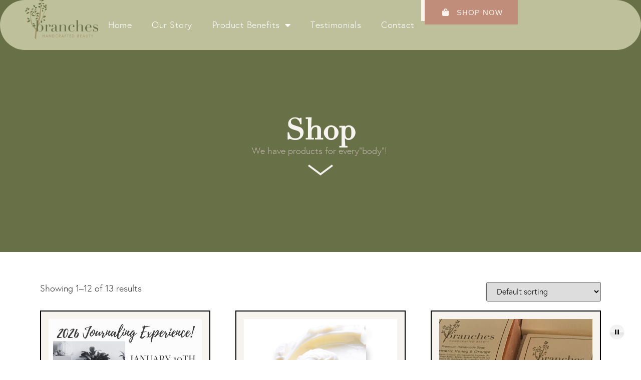

--- FILE ---
content_type: text/html; charset=UTF-8
request_url: https://branchesnaturals.com/product-category/bath-products/
body_size: 21260
content:
<!doctype html>
<html lang="en-US" prefix="og: https://ogp.me/ns#">
<head>
	<meta charset="UTF-8">
	<meta name="viewport" content="width=device-width, initial-scale=1">
	<link rel="profile" href="https://gmpg.org/xfn/11">
	<script>
var theplus_ajax_url = "https://branchesnaturals.com/wp-admin/admin-ajax.php";
		var theplus_ajax_post_url = "https://branchesnaturals.com/wp-admin/admin-post.php";
		var theplus_nonce = "fcb0ab87a0";
</script>

<!-- Search Engine Optimization by Rank Math - https://rankmath.com/ -->
<title>Bath Products &#8211; Branches Naturals</title>
<meta name="robots" content="follow, noindex"/>
<meta property="og:locale" content="en_US" />
<meta property="og:type" content="article" />
<meta property="og:url" content="https://branchesnaturals.com/product-category/bath-products/" />
<meta property="og:site_name" content="Branches Naturals" />
<meta name="twitter:card" content="summary_large_image" />
<script type="application/ld+json" class="rank-math-schema">{"@context":"https://schema.org","@graph":[{"@type":"Organization","@id":"https://branchesnaturals.com/#organization","name":"Branches Naturals","url":"https://branchesnaturals.com","logo":{"@type":"ImageObject","@id":"https://branchesnaturals.com/#logo","url":"https://branchesnaturals.com/wp-content/uploads/2022/04/Branches-Logo_Color_RGB.png","contentUrl":"https://branchesnaturals.com/wp-content/uploads/2022/04/Branches-Logo_Color_RGB.png","caption":"Branches Naturals","inLanguage":"en-US","width":"6930","height":"4228"}},{"@type":"WebSite","@id":"https://branchesnaturals.com/#website","url":"https://branchesnaturals.com","name":"Branches Naturals","publisher":{"@id":"https://branchesnaturals.com/#organization"},"inLanguage":"en-US"},{"@type":"CollectionPage","@id":"https://branchesnaturals.com/product-category/bath-products/#webpage","url":"https://branchesnaturals.com/product-category/bath-products/","isPartOf":{"@id":"https://branchesnaturals.com/#website"},"inLanguage":"en-US"},{"@context":"https://schema.org/","@graph":[]}]}</script>
<!-- /Rank Math WordPress SEO plugin -->

<link rel="alternate" type="application/rss+xml" title="Branches Naturals &raquo; Feed" href="https://branchesnaturals.com/feed/" />
<link rel="alternate" type="application/rss+xml" title="Branches Naturals &raquo; Comments Feed" href="https://branchesnaturals.com/comments/feed/" />
<link rel="alternate" type="application/rss+xml" title="Branches Naturals &raquo; Bath Products Category Feed" href="https://branchesnaturals.com/product-category/bath-products/feed/" />
<style id='wp-img-auto-sizes-contain-inline-css'>
img:is([sizes=auto i],[sizes^="auto," i]){contain-intrinsic-size:3000px 1500px}
/*# sourceURL=wp-img-auto-sizes-contain-inline-css */
</style>
<link rel='stylesheet' id='scap.flashblock-css' href='https://branchesnaturals.com/wp-content/plugins/compact-wp-audio-player/css/flashblock.css?ver=6.9' media='all' />
<link rel='stylesheet' id='scap.player-css' href='https://branchesnaturals.com/wp-content/plugins/compact-wp-audio-player/css/player.css?ver=6.9' media='all' />
<link rel='stylesheet' id='xt-icons-css' href='https://branchesnaturals.com/wp-content/plugins/woo-floating-cart-lite/xt-framework/includes/customizer/controls/xt_icons/css/xt-icons.css?ver=2.5.6' media='all' />
<link rel='stylesheet' id='xt_framework_add-to-cart-css' href='https://branchesnaturals.com/wp-content/plugins/woo-floating-cart-lite/xt-framework/includes/modules/add-to-cart/assets/css/add-to-cart.css?ver=2.5.6' media='all' />
<style id='wp-emoji-styles-inline-css'>

	img.wp-smiley, img.emoji {
		display: inline !important;
		border: none !important;
		box-shadow: none !important;
		height: 1em !important;
		width: 1em !important;
		margin: 0 0.07em !important;
		vertical-align: -0.1em !important;
		background: none !important;
		padding: 0 !important;
	}
/*# sourceURL=wp-emoji-styles-inline-css */
</style>
<link rel='stylesheet' id='wp-block-library-css' href='https://branchesnaturals.com/wp-includes/css/dist/block-library/style.min.css?ver=6.9' media='all' />
<style id='global-styles-inline-css'>
:root{--wp--preset--aspect-ratio--square: 1;--wp--preset--aspect-ratio--4-3: 4/3;--wp--preset--aspect-ratio--3-4: 3/4;--wp--preset--aspect-ratio--3-2: 3/2;--wp--preset--aspect-ratio--2-3: 2/3;--wp--preset--aspect-ratio--16-9: 16/9;--wp--preset--aspect-ratio--9-16: 9/16;--wp--preset--color--black: #000000;--wp--preset--color--cyan-bluish-gray: #abb8c3;--wp--preset--color--white: #ffffff;--wp--preset--color--pale-pink: #f78da7;--wp--preset--color--vivid-red: #cf2e2e;--wp--preset--color--luminous-vivid-orange: #ff6900;--wp--preset--color--luminous-vivid-amber: #fcb900;--wp--preset--color--light-green-cyan: #7bdcb5;--wp--preset--color--vivid-green-cyan: #00d084;--wp--preset--color--pale-cyan-blue: #8ed1fc;--wp--preset--color--vivid-cyan-blue: #0693e3;--wp--preset--color--vivid-purple: #9b51e0;--wp--preset--gradient--vivid-cyan-blue-to-vivid-purple: linear-gradient(135deg,rgb(6,147,227) 0%,rgb(155,81,224) 100%);--wp--preset--gradient--light-green-cyan-to-vivid-green-cyan: linear-gradient(135deg,rgb(122,220,180) 0%,rgb(0,208,130) 100%);--wp--preset--gradient--luminous-vivid-amber-to-luminous-vivid-orange: linear-gradient(135deg,rgb(252,185,0) 0%,rgb(255,105,0) 100%);--wp--preset--gradient--luminous-vivid-orange-to-vivid-red: linear-gradient(135deg,rgb(255,105,0) 0%,rgb(207,46,46) 100%);--wp--preset--gradient--very-light-gray-to-cyan-bluish-gray: linear-gradient(135deg,rgb(238,238,238) 0%,rgb(169,184,195) 100%);--wp--preset--gradient--cool-to-warm-spectrum: linear-gradient(135deg,rgb(74,234,220) 0%,rgb(151,120,209) 20%,rgb(207,42,186) 40%,rgb(238,44,130) 60%,rgb(251,105,98) 80%,rgb(254,248,76) 100%);--wp--preset--gradient--blush-light-purple: linear-gradient(135deg,rgb(255,206,236) 0%,rgb(152,150,240) 100%);--wp--preset--gradient--blush-bordeaux: linear-gradient(135deg,rgb(254,205,165) 0%,rgb(254,45,45) 50%,rgb(107,0,62) 100%);--wp--preset--gradient--luminous-dusk: linear-gradient(135deg,rgb(255,203,112) 0%,rgb(199,81,192) 50%,rgb(65,88,208) 100%);--wp--preset--gradient--pale-ocean: linear-gradient(135deg,rgb(255,245,203) 0%,rgb(182,227,212) 50%,rgb(51,167,181) 100%);--wp--preset--gradient--electric-grass: linear-gradient(135deg,rgb(202,248,128) 0%,rgb(113,206,126) 100%);--wp--preset--gradient--midnight: linear-gradient(135deg,rgb(2,3,129) 0%,rgb(40,116,252) 100%);--wp--preset--font-size--small: 13px;--wp--preset--font-size--medium: 20px;--wp--preset--font-size--large: 36px;--wp--preset--font-size--x-large: 42px;--wp--preset--spacing--20: 0.44rem;--wp--preset--spacing--30: 0.67rem;--wp--preset--spacing--40: 1rem;--wp--preset--spacing--50: 1.5rem;--wp--preset--spacing--60: 2.25rem;--wp--preset--spacing--70: 3.38rem;--wp--preset--spacing--80: 5.06rem;--wp--preset--shadow--natural: 6px 6px 9px rgba(0, 0, 0, 0.2);--wp--preset--shadow--deep: 12px 12px 50px rgba(0, 0, 0, 0.4);--wp--preset--shadow--sharp: 6px 6px 0px rgba(0, 0, 0, 0.2);--wp--preset--shadow--outlined: 6px 6px 0px -3px rgb(255, 255, 255), 6px 6px rgb(0, 0, 0);--wp--preset--shadow--crisp: 6px 6px 0px rgb(0, 0, 0);}:root { --wp--style--global--content-size: 800px;--wp--style--global--wide-size: 1200px; }:where(body) { margin: 0; }.wp-site-blocks > .alignleft { float: left; margin-right: 2em; }.wp-site-blocks > .alignright { float: right; margin-left: 2em; }.wp-site-blocks > .aligncenter { justify-content: center; margin-left: auto; margin-right: auto; }:where(.wp-site-blocks) > * { margin-block-start: 24px; margin-block-end: 0; }:where(.wp-site-blocks) > :first-child { margin-block-start: 0; }:where(.wp-site-blocks) > :last-child { margin-block-end: 0; }:root { --wp--style--block-gap: 24px; }:root :where(.is-layout-flow) > :first-child{margin-block-start: 0;}:root :where(.is-layout-flow) > :last-child{margin-block-end: 0;}:root :where(.is-layout-flow) > *{margin-block-start: 24px;margin-block-end: 0;}:root :where(.is-layout-constrained) > :first-child{margin-block-start: 0;}:root :where(.is-layout-constrained) > :last-child{margin-block-end: 0;}:root :where(.is-layout-constrained) > *{margin-block-start: 24px;margin-block-end: 0;}:root :where(.is-layout-flex){gap: 24px;}:root :where(.is-layout-grid){gap: 24px;}.is-layout-flow > .alignleft{float: left;margin-inline-start: 0;margin-inline-end: 2em;}.is-layout-flow > .alignright{float: right;margin-inline-start: 2em;margin-inline-end: 0;}.is-layout-flow > .aligncenter{margin-left: auto !important;margin-right: auto !important;}.is-layout-constrained > .alignleft{float: left;margin-inline-start: 0;margin-inline-end: 2em;}.is-layout-constrained > .alignright{float: right;margin-inline-start: 2em;margin-inline-end: 0;}.is-layout-constrained > .aligncenter{margin-left: auto !important;margin-right: auto !important;}.is-layout-constrained > :where(:not(.alignleft):not(.alignright):not(.alignfull)){max-width: var(--wp--style--global--content-size);margin-left: auto !important;margin-right: auto !important;}.is-layout-constrained > .alignwide{max-width: var(--wp--style--global--wide-size);}body .is-layout-flex{display: flex;}.is-layout-flex{flex-wrap: wrap;align-items: center;}.is-layout-flex > :is(*, div){margin: 0;}body .is-layout-grid{display: grid;}.is-layout-grid > :is(*, div){margin: 0;}body{padding-top: 0px;padding-right: 0px;padding-bottom: 0px;padding-left: 0px;}a:where(:not(.wp-element-button)){text-decoration: underline;}:root :where(.wp-element-button, .wp-block-button__link){background-color: #32373c;border-width: 0;color: #fff;font-family: inherit;font-size: inherit;font-style: inherit;font-weight: inherit;letter-spacing: inherit;line-height: inherit;padding-top: calc(0.667em + 2px);padding-right: calc(1.333em + 2px);padding-bottom: calc(0.667em + 2px);padding-left: calc(1.333em + 2px);text-decoration: none;text-transform: inherit;}.has-black-color{color: var(--wp--preset--color--black) !important;}.has-cyan-bluish-gray-color{color: var(--wp--preset--color--cyan-bluish-gray) !important;}.has-white-color{color: var(--wp--preset--color--white) !important;}.has-pale-pink-color{color: var(--wp--preset--color--pale-pink) !important;}.has-vivid-red-color{color: var(--wp--preset--color--vivid-red) !important;}.has-luminous-vivid-orange-color{color: var(--wp--preset--color--luminous-vivid-orange) !important;}.has-luminous-vivid-amber-color{color: var(--wp--preset--color--luminous-vivid-amber) !important;}.has-light-green-cyan-color{color: var(--wp--preset--color--light-green-cyan) !important;}.has-vivid-green-cyan-color{color: var(--wp--preset--color--vivid-green-cyan) !important;}.has-pale-cyan-blue-color{color: var(--wp--preset--color--pale-cyan-blue) !important;}.has-vivid-cyan-blue-color{color: var(--wp--preset--color--vivid-cyan-blue) !important;}.has-vivid-purple-color{color: var(--wp--preset--color--vivid-purple) !important;}.has-black-background-color{background-color: var(--wp--preset--color--black) !important;}.has-cyan-bluish-gray-background-color{background-color: var(--wp--preset--color--cyan-bluish-gray) !important;}.has-white-background-color{background-color: var(--wp--preset--color--white) !important;}.has-pale-pink-background-color{background-color: var(--wp--preset--color--pale-pink) !important;}.has-vivid-red-background-color{background-color: var(--wp--preset--color--vivid-red) !important;}.has-luminous-vivid-orange-background-color{background-color: var(--wp--preset--color--luminous-vivid-orange) !important;}.has-luminous-vivid-amber-background-color{background-color: var(--wp--preset--color--luminous-vivid-amber) !important;}.has-light-green-cyan-background-color{background-color: var(--wp--preset--color--light-green-cyan) !important;}.has-vivid-green-cyan-background-color{background-color: var(--wp--preset--color--vivid-green-cyan) !important;}.has-pale-cyan-blue-background-color{background-color: var(--wp--preset--color--pale-cyan-blue) !important;}.has-vivid-cyan-blue-background-color{background-color: var(--wp--preset--color--vivid-cyan-blue) !important;}.has-vivid-purple-background-color{background-color: var(--wp--preset--color--vivid-purple) !important;}.has-black-border-color{border-color: var(--wp--preset--color--black) !important;}.has-cyan-bluish-gray-border-color{border-color: var(--wp--preset--color--cyan-bluish-gray) !important;}.has-white-border-color{border-color: var(--wp--preset--color--white) !important;}.has-pale-pink-border-color{border-color: var(--wp--preset--color--pale-pink) !important;}.has-vivid-red-border-color{border-color: var(--wp--preset--color--vivid-red) !important;}.has-luminous-vivid-orange-border-color{border-color: var(--wp--preset--color--luminous-vivid-orange) !important;}.has-luminous-vivid-amber-border-color{border-color: var(--wp--preset--color--luminous-vivid-amber) !important;}.has-light-green-cyan-border-color{border-color: var(--wp--preset--color--light-green-cyan) !important;}.has-vivid-green-cyan-border-color{border-color: var(--wp--preset--color--vivid-green-cyan) !important;}.has-pale-cyan-blue-border-color{border-color: var(--wp--preset--color--pale-cyan-blue) !important;}.has-vivid-cyan-blue-border-color{border-color: var(--wp--preset--color--vivid-cyan-blue) !important;}.has-vivid-purple-border-color{border-color: var(--wp--preset--color--vivid-purple) !important;}.has-vivid-cyan-blue-to-vivid-purple-gradient-background{background: var(--wp--preset--gradient--vivid-cyan-blue-to-vivid-purple) !important;}.has-light-green-cyan-to-vivid-green-cyan-gradient-background{background: var(--wp--preset--gradient--light-green-cyan-to-vivid-green-cyan) !important;}.has-luminous-vivid-amber-to-luminous-vivid-orange-gradient-background{background: var(--wp--preset--gradient--luminous-vivid-amber-to-luminous-vivid-orange) !important;}.has-luminous-vivid-orange-to-vivid-red-gradient-background{background: var(--wp--preset--gradient--luminous-vivid-orange-to-vivid-red) !important;}.has-very-light-gray-to-cyan-bluish-gray-gradient-background{background: var(--wp--preset--gradient--very-light-gray-to-cyan-bluish-gray) !important;}.has-cool-to-warm-spectrum-gradient-background{background: var(--wp--preset--gradient--cool-to-warm-spectrum) !important;}.has-blush-light-purple-gradient-background{background: var(--wp--preset--gradient--blush-light-purple) !important;}.has-blush-bordeaux-gradient-background{background: var(--wp--preset--gradient--blush-bordeaux) !important;}.has-luminous-dusk-gradient-background{background: var(--wp--preset--gradient--luminous-dusk) !important;}.has-pale-ocean-gradient-background{background: var(--wp--preset--gradient--pale-ocean) !important;}.has-electric-grass-gradient-background{background: var(--wp--preset--gradient--electric-grass) !important;}.has-midnight-gradient-background{background: var(--wp--preset--gradient--midnight) !important;}.has-small-font-size{font-size: var(--wp--preset--font-size--small) !important;}.has-medium-font-size{font-size: var(--wp--preset--font-size--medium) !important;}.has-large-font-size{font-size: var(--wp--preset--font-size--large) !important;}.has-x-large-font-size{font-size: var(--wp--preset--font-size--x-large) !important;}
:root :where(.wp-block-pullquote){font-size: 1.5em;line-height: 1.6;}
/*# sourceURL=global-styles-inline-css */
</style>
<link rel='stylesheet' id='woocommerce-layout-css' href='https://branchesnaturals.com/wp-content/plugins/woocommerce/assets/css/woocommerce-layout.css?ver=10.4.3' media='all' />
<link rel='stylesheet' id='woocommerce-smallscreen-css' href='https://branchesnaturals.com/wp-content/plugins/woocommerce/assets/css/woocommerce-smallscreen.css?ver=10.4.3' media='only screen and (max-width: 768px)' />
<link rel='stylesheet' id='woocommerce-general-css' href='https://branchesnaturals.com/wp-content/plugins/woocommerce/assets/css/woocommerce.css?ver=10.4.3' media='all' />
<style id='woocommerce-inline-inline-css'>
.woocommerce form .form-row .required { visibility: visible; }
/*# sourceURL=woocommerce-inline-inline-css */
</style>
<link rel='stylesheet' id='theplus-front-css-css' href='//branchesnaturals.com/wp-content/uploads/theplus-addons/theplus-term-36.min.css?ver=1761344667' media='all' />
<link rel='stylesheet' id='xtfw_notice-css' href='https://branchesnaturals.com/wp-content/plugins/woo-floating-cart-lite/xt-framework/includes/notices/assets/css/frontend-notices.css?ver=2.5.6' media='all' />
<link rel='stylesheet' id='xt-woo-floating-cart-css' href='https://branchesnaturals.com/wp-content/plugins/woo-floating-cart-lite/public/assets/css/frontend.css?ver=2.8.7' media='all' />
<link rel='stylesheet' id='hello-elementor-css' href='https://branchesnaturals.com/wp-content/themes/hello-elementor/assets/css/reset.css?ver=3.4.6' media='all' />
<link rel='stylesheet' id='hello-elementor-theme-style-css' href='https://branchesnaturals.com/wp-content/themes/hello-elementor/assets/css/theme.css?ver=3.4.6' media='all' />
<link rel='stylesheet' id='hello-elementor-header-footer-css' href='https://branchesnaturals.com/wp-content/themes/hello-elementor/assets/css/header-footer.css?ver=3.4.6' media='all' />
<link rel='stylesheet' id='woosquare-plus-css' href='https://branchesnaturals.com/wp-content/plugins/woosquare/public/css/woosquare-plus-public.css?ver=4.7.1' media='all' />
<link rel='stylesheet' id='elementor-frontend-css' href='https://branchesnaturals.com/wp-content/plugins/elementor/assets/css/frontend.min.css?ver=3.34.3' media='all' />
<link rel='stylesheet' id='widget-image-css' href='https://branchesnaturals.com/wp-content/plugins/elementor/assets/css/widget-image.min.css?ver=3.34.3' media='all' />
<link rel='stylesheet' id='widget-nav-menu-css' href='https://branchesnaturals.com/wp-content/plugins/elementor-pro/assets/css/widget-nav-menu.min.css?ver=3.34.2' media='all' />
<link rel='stylesheet' id='e-animation-push-css' href='https://branchesnaturals.com/wp-content/plugins/elementor/assets/lib/animations/styles/e-animation-push.min.css?ver=3.34.3' media='all' />
<link rel='stylesheet' id='e-sticky-css' href='https://branchesnaturals.com/wp-content/plugins/elementor-pro/assets/css/modules/sticky.min.css?ver=3.34.2' media='all' />
<link rel='stylesheet' id='widget-icon-list-css' href='https://branchesnaturals.com/wp-content/plugins/elementor/assets/css/widget-icon-list.min.css?ver=3.34.3' media='all' />
<link rel='stylesheet' id='widget-heading-css' href='https://branchesnaturals.com/wp-content/plugins/elementor/assets/css/widget-heading.min.css?ver=3.34.3' media='all' />
<link rel='stylesheet' id='widget-form-css' href='https://branchesnaturals.com/wp-content/plugins/elementor-pro/assets/css/widget-form.min.css?ver=3.34.2' media='all' />
<link rel='stylesheet' id='widget-woocommerce-products-css' href='https://branchesnaturals.com/wp-content/plugins/elementor-pro/assets/css/widget-woocommerce-products.min.css?ver=3.34.2' media='all' />
<link rel='stylesheet' id='elementor-icons-css' href='https://branchesnaturals.com/wp-content/plugins/elementor/assets/lib/eicons/css/elementor-icons.min.css?ver=5.46.0' media='all' />
<link rel='stylesheet' id='elementor-post-3-css' href='https://branchesnaturals.com/wp-content/uploads/elementor/css/post-3.css?ver=1769561541' media='all' />
<link rel='stylesheet' id='font-awesome-5-all-css' href='https://branchesnaturals.com/wp-content/plugins/elementor/assets/lib/font-awesome/css/all.min.css?ver=3.34.3' media='all' />
<link rel='stylesheet' id='font-awesome-4-shim-css' href='https://branchesnaturals.com/wp-content/plugins/elementor/assets/lib/font-awesome/css/v4-shims.min.css?ver=3.34.3' media='all' />
<link rel='stylesheet' id='elementor-post-2381-css' href='https://branchesnaturals.com/wp-content/uploads/elementor/css/post-2381.css?ver=1769561541' media='all' />
<link rel='stylesheet' id='elementor-post-2606-css' href='https://branchesnaturals.com/wp-content/uploads/elementor/css/post-2606.css?ver=1769561541' media='all' />
<link rel='stylesheet' id='elementor-post-1757-css' href='https://branchesnaturals.com/wp-content/uploads/elementor/css/post-1757.css?ver=1769562852' media='all' />
<link rel='stylesheet' id='e-woocommerce-notices-css' href='https://branchesnaturals.com/wp-content/plugins/elementor-pro/assets/css/woocommerce-notices.min.css?ver=3.34.2' media='all' />
<link rel='stylesheet' id='wcpa-frontend-css' href='https://branchesnaturals.com/wp-content/plugins/woo-custom-product-addons/assets/css/style_1.css?ver=3.0.19' media='all' />
<link rel='stylesheet' id='hello-elementor-child-style-css' href='https://branchesnaturals.com/wp-content/themes/hello-theme-child-master/style.css?ver=1.0.0' media='all' />
<link rel='stylesheet' id='elementor-icons-shared-0-css' href='https://branchesnaturals.com/wp-content/plugins/elementor/assets/lib/font-awesome/css/fontawesome.min.css?ver=5.15.3' media='all' />
<link rel='stylesheet' id='elementor-icons-fa-solid-css' href='https://branchesnaturals.com/wp-content/plugins/elementor/assets/lib/font-awesome/css/solid.min.css?ver=5.15.3' media='all' />
<link rel='stylesheet' id='elementor-icons-fa-brands-css' href='https://branchesnaturals.com/wp-content/plugins/elementor/assets/lib/font-awesome/css/brands.min.css?ver=5.15.3' media='all' />
<script src="https://branchesnaturals.com/wp-content/plugins/compact-wp-audio-player/js/soundmanager2-nodebug-jsmin.js?ver=6.9" id="scap.soundmanager2-js"></script>
<script src="https://branchesnaturals.com/wp-includes/js/jquery/jquery.min.js?ver=3.7.1" id="jquery-core-js"></script>
<script src="https://branchesnaturals.com/wp-includes/js/jquery/jquery-migrate.min.js?ver=3.4.1" id="jquery-migrate-js"></script>
<script id="xtfw-inline-js-after">
window.XT = (typeof window.XT !== "undefined") ? window.XT : {};
        
                    XT.isTouchDevice = function () {
                        return ("ontouchstart" in document.documentElement);
                    };
                    
                    (function( $ ) {
                        if (XT.isTouchDevice()) {
                            $("html").addClass("xtfw-touchevents");
                        }else{        
                            $("html").addClass("xtfw-no-touchevents");
                        }
                    })( jQuery );
                
//# sourceURL=xtfw-inline-js-after
</script>
<script src="https://branchesnaturals.com/wp-content/plugins/woo-floating-cart-lite/xt-framework/assets/js/jquery.ajaxqueue-min.js?ver=2.5.6" id="xt-jquery-ajaxqueue-js"></script>
<script src="https://branchesnaturals.com/wp-content/plugins/woocommerce/assets/js/jquery-blockui/jquery.blockUI.min.js?ver=2.7.0-wc.10.4.3" id="wc-jquery-blockui-js" data-wp-strategy="defer"></script>
<script id="wc-add-to-cart-js-extra">
var wc_add_to_cart_params = {"ajax_url":"/wp-admin/admin-ajax.php","wc_ajax_url":"/?wc-ajax=%%endpoint%%","i18n_view_cart":"View cart","cart_url":"https://branchesnaturals.com/cart/","is_cart":"","cart_redirect_after_add":"no"};
//# sourceURL=wc-add-to-cart-js-extra
</script>
<script src="https://branchesnaturals.com/wp-content/plugins/woocommerce/assets/js/frontend/add-to-cart.min.js?ver=10.4.3" id="wc-add-to-cart-js" data-wp-strategy="defer"></script>
<script id="xt_framework_add-to-cart-js-extra">
var XT_ATC = {"customizerConfigId":"xt_framework_add-to-cart","ajaxUrl":"https://branchesnaturals.com/?wc-ajax=%%endpoint%%","ajaxAddToCart":"1","ajaxSinglePageAddToCart":"1","singleRefreshFragments":"","singleScrollToNotice":"1","singleScrollToNoticeTimeout":"","isProductPage":"","overrideSpinner":"","spinnerIcon":"","checkmarkIcon":"","redirectionEnabled":"","redirectionTo":"https://branchesnaturals.com/cart/"};
//# sourceURL=xt_framework_add-to-cart-js-extra
</script>
<script src="https://branchesnaturals.com/wp-content/plugins/woo-floating-cart-lite/xt-framework/includes/modules/add-to-cart/assets/js/add-to-cart-min.js?ver=2.5.6" id="xt_framework_add-to-cart-js"></script>
<script src="https://branchesnaturals.com/wp-content/plugins/woocommerce/assets/js/js-cookie/js.cookie.min.js?ver=2.1.4-wc.10.4.3" id="wc-js-cookie-js" defer data-wp-strategy="defer"></script>
<script id="woocommerce-js-extra">
var woocommerce_params = {"ajax_url":"/wp-admin/admin-ajax.php","wc_ajax_url":"/?wc-ajax=%%endpoint%%","i18n_password_show":"Show password","i18n_password_hide":"Hide password"};
//# sourceURL=woocommerce-js-extra
</script>
<script src="https://branchesnaturals.com/wp-content/plugins/woocommerce/assets/js/frontend/woocommerce.min.js?ver=10.4.3" id="woocommerce-js" defer data-wp-strategy="defer"></script>
<script src="https://branchesnaturals.com/wp-content/plugins/woo-floating-cart-lite/public/assets/vendors/bodyScrollLock-min.js?ver=2.8.7" id="xt-body-scroll-lock-js"></script>
<script src="https://branchesnaturals.com/wp-content/plugins/woosquare/public/js/woosquare-plus-public.js?ver=4.7.1" id="woosquare-plus-js"></script>
<script src="https://branchesnaturals.com/wp-content/plugins/elementor-pro/assets/js/page-transitions.min.js?ver=3.34.2" id="page-transitions-js"></script>
<script src="https://branchesnaturals.com/wp-content/plugins/elementor/assets/lib/font-awesome/js/v4-shims.min.js?ver=3.34.3" id="font-awesome-4-shim-js"></script>
<link rel="https://api.w.org/" href="https://branchesnaturals.com/wp-json/" /><link rel="alternate" title="JSON" type="application/json" href="https://branchesnaturals.com/wp-json/wp/v2/product_cat/36" /><meta name="generator" content="WordPress 6.9" />
	<noscript><style>.woocommerce-product-gallery{ opacity: 1 !important; }</style></noscript>
	<meta name="generator" content="Elementor 3.34.3; features: additional_custom_breakpoints; settings: css_print_method-external, google_font-disabled, font_display-auto">
<!-- Google tag (gtag.js) -->
<script async src="https://www.googletagmanager.com/gtag/js?id=G-4RWNBLT950"></script>
<script>
  window.dataLayer = window.dataLayer || [];
  function gtag(){dataLayer.push(arguments);}
  gtag('js', new Date());

  gtag('config', 'G-4RWNBLT950');
</script>
			<style>
				.e-con.e-parent:nth-of-type(n+4):not(.e-lazyloaded):not(.e-no-lazyload),
				.e-con.e-parent:nth-of-type(n+4):not(.e-lazyloaded):not(.e-no-lazyload) * {
					background-image: none !important;
				}
				@media screen and (max-height: 1024px) {
					.e-con.e-parent:nth-of-type(n+3):not(.e-lazyloaded):not(.e-no-lazyload),
					.e-con.e-parent:nth-of-type(n+3):not(.e-lazyloaded):not(.e-no-lazyload) * {
						background-image: none !important;
					}
				}
				@media screen and (max-height: 640px) {
					.e-con.e-parent:nth-of-type(n+2):not(.e-lazyloaded):not(.e-no-lazyload),
					.e-con.e-parent:nth-of-type(n+2):not(.e-lazyloaded):not(.e-no-lazyload) * {
						background-image: none !important;
					}
				}
			</style>
			<style>:root{  --wcpaSectionTitleSize:14px;   --wcpaLabelSize:14px;   --wcpaDescSize:13px;   --wcpaErrorSize:13px;   --wcpaLabelWeight:normal;   --wcpaDescWeight:normal;   --wcpaBorderWidth:1px;   --wcpaBorderRadius:6px;   --wcpaInputHeight:45px;   --wcpaCheckLabelSize:14px;   --wcpaCheckBorderWidth:1px;   --wcpaCheckWidth:20px;   --wcpaCheckHeight:20px;   --wcpaCheckBorderRadius:4px;   --wcpaCheckButtonRadius:5px;   --wcpaCheckButtonBorder:2px; }:root{  --wcpaButtonColor:#3340d3;   --wcpaLabelColor:#424242;   --wcpaDescColor:#797979;   --wcpaBorderColor:#c6d0e9;   --wcpaBorderColorFocus:#3561f3;   --wcpaInputBgColor:#FFFFFF;   --wcpaInputColor:#5d5d5d;   --wcpaCheckLabelColor:#4a4a4a;   --wcpaCheckBgColor:#3340d3;   --wcpaCheckBorderColor:#B9CBE3;   --wcpaCheckTickColor:#ffffff;   --wcpaRadioBgColor:#3340d3;   --wcpaRadioBorderColor:#B9CBE3;   --wcpaRadioTickColor:#ffffff;   --wcpaButtonTextColor:#ffffff;   --wcpaErrorColor:#F55050; }:root{}</style><link rel="icon" href="https://branchesnaturals.com/wp-content/uploads/2022/04/cropped-277105007_10225783917923761_8717697863157180358_n-32x32.jpg" sizes="32x32" />
<link rel="icon" href="https://branchesnaturals.com/wp-content/uploads/2022/04/cropped-277105007_10225783917923761_8717697863157180358_n-192x192.jpg" sizes="192x192" />
<link rel="apple-touch-icon" href="https://branchesnaturals.com/wp-content/uploads/2022/04/cropped-277105007_10225783917923761_8717697863157180358_n-180x180.jpg" />
<meta name="msapplication-TileImage" content="https://branchesnaturals.com/wp-content/uploads/2022/04/cropped-277105007_10225783917923761_8717697863157180358_n-270x270.jpg" />
		<style id="wp-custom-css">
			.filter {
  filter: sepia(0.40);
}

.filter:hover {
  filter: sepia(0);
	transition: filter 1s ease;
}

html {
	scroll-behavior:inherit;
}
		</style>
		<style id="xirki-inline-styles">:root{--xt-woofc-spinner-color:#e5c69d;--xt-woofc-spinner-overlay-color:rgba(255,255,255,0.5);--xt-woofc-success-color:#4b9b12;--xt-woofc-overlay-color:rgba(0,0,0,.5);--xt-woofc-header-bg-color:#f3bf76;--xt-woofc-header-title-color:#ffffff;--xt-woofc-header-link-color:#317301;--xt-woofc-checkout-btn-bg-color:#f7be68;--xt-woofc-checkout-btn-bg-hover-color:#a7d288;--xt-woofc-checkout-btn-color:#ffffff;--xt-woofc-checkout-btn-hover-color:#ffffff;--xt-woofc-notice-font-size:13px;}@media screen and (min-width: 783px){:root{--xt-woofc-hoffset:20px;--xt-woofc-voffset:20px;--xt-woofc-zindex:90200;}}@media screen and (max-width: 782px){:root{--xt-woofc-hoffset:20px;--xt-woofc-voffset:20px;--xt-woofc-zindex:90200;}}@media screen and (max-width: 480px){:root{--xt-woofc-hoffset:0px;--xt-woofc-voffset:0px;--xt-woofc-zindex:90200;}}</style></head>
<body data-rsssl=1 class="archive tax-product_cat term-bath-products term-36 wp-custom-logo wp-embed-responsive wp-theme-hello-elementor wp-child-theme-hello-theme-child-master theme-hello-elementor woocommerce woocommerce-page woocommerce-no-js xt_woofc-is-light hello-elementor-default e-wc-error-notice e-wc-message-notice e-wc-info-notice elementor-page-1757 elementor-default elementor-template-full-width elementor-kit-3">

		<e-page-transition preloader-type="animation" preloader-animation-type="bouncing-dots" class="e-page-transition--entering" exclude="^https\:\/\/branchesnaturals\.com\/wp\-admin\/">
					</e-page-transition>
		
<a class="skip-link screen-reader-text" href="#content">Skip to content</a>

		<header data-elementor-type="header" data-elementor-id="2381" class="elementor elementor-2381 elementor-location-header" data-elementor-post-type="elementor_library">
			<header class="elementor-element elementor-element-6c66192 e-con-full e-flex e-con e-parent" data-id="6c66192" data-element_type="container" data-settings="{&quot;background_background&quot;:&quot;classic&quot;,&quot;sticky&quot;:&quot;top&quot;,&quot;sticky_effects_offset&quot;:50,&quot;sticky_on&quot;:[&quot;desktop&quot;,&quot;tablet&quot;,&quot;mobile&quot;],&quot;sticky_offset&quot;:0,&quot;sticky_anchor_link_offset&quot;:0}">
				<div class="elementor-element elementor-element-9e1747a elementor-widget-mobile__width-initial elementor-widget elementor-widget-theme-site-logo elementor-widget-image" data-id="9e1747a" data-element_type="widget" data-widget_type="theme-site-logo.default">
				<div class="elementor-widget-container">
											<a href="https://branchesnaturals.com">
			<img fetchpriority="high" width="6930" height="4228" src="https://branchesnaturals.com/wp-content/uploads/2022/04/Branches-Logo_Color_RGB.png" class="attachment-full size-full wp-image-2401" alt="Branches Logo" srcset="https://branchesnaturals.com/wp-content/uploads/2022/04/Branches-Logo_Color_RGB.png 6930w, https://branchesnaturals.com/wp-content/uploads/2022/04/Branches-Logo_Color_RGB-600x366.png 600w, https://branchesnaturals.com/wp-content/uploads/2022/04/Branches-Logo_Color_RGB-300x183.png 300w, https://branchesnaturals.com/wp-content/uploads/2022/04/Branches-Logo_Color_RGB-1024x625.png 1024w, https://branchesnaturals.com/wp-content/uploads/2022/04/Branches-Logo_Color_RGB-768x469.png 768w, https://branchesnaturals.com/wp-content/uploads/2022/04/Branches-Logo_Color_RGB-1536x937.png 1536w, https://branchesnaturals.com/wp-content/uploads/2022/04/Branches-Logo_Color_RGB-2048x1249.png 2048w" sizes="(max-width: 6930px) 100vw, 6930px" />				</a>
											</div>
				</div>
				<div class="elementor-element elementor-element-7af7aa4 elementor-nav-menu__align-justify elementor-nav-menu--stretch elementor-nav-menu__text-align-center elementor-nav-menu--dropdown-tablet elementor-nav-menu--toggle elementor-nav-menu--burger elementor-widget elementor-widget-nav-menu" data-id="7af7aa4" data-element_type="widget" data-settings="{&quot;full_width&quot;:&quot;stretch&quot;,&quot;layout&quot;:&quot;horizontal&quot;,&quot;submenu_icon&quot;:{&quot;value&quot;:&quot;&lt;i class=\&quot;fas fa-caret-down\&quot; aria-hidden=\&quot;true\&quot;&gt;&lt;\/i&gt;&quot;,&quot;library&quot;:&quot;fa-solid&quot;},&quot;toggle&quot;:&quot;burger&quot;}" data-widget_type="nav-menu.default">
				<div class="elementor-widget-container">
								<nav aria-label="Menu" class="elementor-nav-menu--main elementor-nav-menu__container elementor-nav-menu--layout-horizontal e--pointer-overline e--animation-fade">
				<ul id="menu-1-7af7aa4" class="elementor-nav-menu"><li class="menu-item menu-item-type-post_type menu-item-object-page menu-item-home menu-item-2390"><a href="https://branchesnaturals.com/" class="elementor-item">Home</a></li>
<li class="menu-item menu-item-type-post_type menu-item-object-page menu-item-2389"><a href="https://branchesnaturals.com/our-story/" class="elementor-item">Our Story</a></li>
<li class="menu-item menu-item-type-custom menu-item-object-custom menu-item-has-children menu-item-3607"><a href="#" class="elementor-item elementor-item-anchor">Product Benefits</a>
<ul class="sub-menu elementor-nav-menu--dropdown">
	<li class="menu-item menu-item-type-post_type menu-item-object-page menu-item-2388"><a href="https://branchesnaturals.com/benefits/" class="elementor-sub-item">Body Butter Benefits</a></li>
	<li class="menu-item menu-item-type-post_type menu-item-object-page menu-item-2387"><a href="https://branchesnaturals.com/carrier-oil-benefits/" class="elementor-sub-item">Carrier Oil Benefits</a></li>
</ul>
</li>
<li class="menu-item menu-item-type-post_type menu-item-object-page menu-item-2386"><a href="https://branchesnaturals.com/testimonials/" class="elementor-item">Testimonials</a></li>
<li class="menu-item menu-item-type-post_type menu-item-object-page menu-item-2385"><a href="https://branchesnaturals.com/contact/" class="elementor-item">Contact</a></li>
</ul>			</nav>
					<div class="elementor-menu-toggle" role="button" tabindex="0" aria-label="Menu Toggle" aria-expanded="false">
			<span class="elementor-menu-toggle__icon--open"><svg xmlns="http://www.w3.org/2000/svg" xmlns:xlink="http://www.w3.org/1999/xlink" id="Layer_1" x="0px" y="0px" viewBox="0 0 290 290" style="enable-background:new 0 0 290 290;" xml:space="preserve"><g>	<path d="M255,110c-19.299,0-35,15.701-35,35s15.701,35,35,35s35-15.701,35-35S274.299,110,255,110z"></path>	<path d="M35,110c-19.299,0-35,15.701-35,35s15.701,35,35,35s35-15.701,35-35S54.299,110,35,110z"></path>	<path d="M145,110c-19.299,0-35,15.701-35,35s15.701,35,35,35s35-15.701,35-35S164.299,110,145,110z"></path></g><g></g><g></g><g></g><g></g><g></g><g></g><g></g><g></g><g></g><g></g><g></g><g></g><g></g><g></g><g></g></svg></span><i aria-hidden="true" role="presentation" class="elementor-menu-toggle__icon--close eicon-close"></i>		</div>
					<nav class="elementor-nav-menu--dropdown elementor-nav-menu__container" aria-hidden="true">
				<ul id="menu-2-7af7aa4" class="elementor-nav-menu"><li class="menu-item menu-item-type-post_type menu-item-object-page menu-item-home menu-item-2390"><a href="https://branchesnaturals.com/" class="elementor-item" tabindex="-1">Home</a></li>
<li class="menu-item menu-item-type-post_type menu-item-object-page menu-item-2389"><a href="https://branchesnaturals.com/our-story/" class="elementor-item" tabindex="-1">Our Story</a></li>
<li class="menu-item menu-item-type-custom menu-item-object-custom menu-item-has-children menu-item-3607"><a href="#" class="elementor-item elementor-item-anchor" tabindex="-1">Product Benefits</a>
<ul class="sub-menu elementor-nav-menu--dropdown">
	<li class="menu-item menu-item-type-post_type menu-item-object-page menu-item-2388"><a href="https://branchesnaturals.com/benefits/" class="elementor-sub-item" tabindex="-1">Body Butter Benefits</a></li>
	<li class="menu-item menu-item-type-post_type menu-item-object-page menu-item-2387"><a href="https://branchesnaturals.com/carrier-oil-benefits/" class="elementor-sub-item" tabindex="-1">Carrier Oil Benefits</a></li>
</ul>
</li>
<li class="menu-item menu-item-type-post_type menu-item-object-page menu-item-2386"><a href="https://branchesnaturals.com/testimonials/" class="elementor-item" tabindex="-1">Testimonials</a></li>
<li class="menu-item menu-item-type-post_type menu-item-object-page menu-item-2385"><a href="https://branchesnaturals.com/contact/" class="elementor-item" tabindex="-1">Contact</a></li>
</ul>			</nav>
						</div>
				</div>
				<div class="elementor-element elementor-element-ca6d69f elementor-view-stacked elementor-hidden-desktop elementor-hidden-tablet elementor-shape-circle elementor-widget elementor-widget-icon" data-id="ca6d69f" data-element_type="widget" data-widget_type="icon.default">
				<div class="elementor-widget-container">
							<div class="elementor-icon-wrapper">
			<a class="elementor-icon elementor-animation-push" href="https://branchesnaturals.com/shop/">
			<i aria-hidden="true" class="fas fa-shopping-bag"></i>			</a>
		</div>
						</div>
				</div>
				<div class="elementor-element elementor-element-ec1bd78 elementor-hidden-mobile elementor-widget elementor-widget-tp-button" data-id="ec1bd78" data-element_type="widget" data-widget_type="tp-button.default">
				<div class="elementor-widget-container">
					<div class="pt-plus-button-wrapper   text-center text--mobilecenter   "><div class="button_parallax   " ><div id="button697a5666b215c"  class=" text-center text--mobilecenter ts-button content_hover_effect   " ><div class="pt_plus_button btn697a5666b1cbc button-style-5   "  ><div class="animted-content-inner "><a href="https://branchesnaturals.com/shop/" class="button-link-wrap " role="button" data-hover="SHOP NOW"  ><i class="btn-icon button-before fa fa-shopping-bag"></i>SHOP NOW</a></div></div></div></div></div>				</div>
				</div>
				</header>
		<div class="elementor-element elementor-element-4c7b270 e-flex e-con-boxed e-con e-parent" data-id="4c7b270" data-element_type="container">
					<div class="e-con-inner">
					</div>
				</div>
				</header>
				<div data-elementor-type="product-archive" data-elementor-id="1757" class="elementor elementor-1757 elementor-location-archive product" data-elementor-post-type="elementor_library">
			<div class="elementor-element elementor-element-cb43402 e-flex e-con-boxed e-con e-parent" data-id="cb43402" data-element_type="container" data-settings="{&quot;background_background&quot;:&quot;classic&quot;}">
					<div class="e-con-inner">
				<div class="elementor-element elementor-element-3036b6f elementor-widget elementor-widget-heading" data-id="3036b6f" data-element_type="widget" data-widget_type="heading.default">
				<div class="elementor-widget-container">
					<h2 class="elementor-heading-title elementor-size-default">Shop</h2>				</div>
				</div>
				<div class="elementor-element elementor-element-3c6c451 elementor-widget elementor-widget-text-editor" data-id="3c6c451" data-element_type="widget" data-widget_type="text-editor.default">
				<div class="elementor-widget-container">
									<p>We have products for every&#8221;body&#8221;! </p>								</div>
				</div>
				<div class="elementor-element elementor-element-add7ee8 elementor-view-default elementor-widget elementor-widget-icon" data-id="add7ee8" data-element_type="widget" data-widget_type="icon.default">
				<div class="elementor-widget-container">
							<div class="elementor-icon-wrapper">
			<a class="elementor-icon elementor-animation-push" href="#down">
			<svg xmlns="http://www.w3.org/2000/svg" xmlns:xlink="http://www.w3.org/1999/xlink" fill="#ffffff" height="800px" width="800px" id="Layer_1" viewBox="0 0 404.257 404.257" xml:space="preserve" stroke="#ffffff"><g id="SVGRepo_bgCarrier" stroke-width="0"></g><g id="SVGRepo_tracerCarrier" stroke-linecap="round" stroke-linejoin="round"></g><g id="SVGRepo_iconCarrier"> <polygon points="386.257,114.331 202.128,252.427 18,114.331 0,138.331 202.128,289.927 404.257,138.331 "></polygon> </g></svg>			</a>
		</div>
						</div>
				</div>
					</div>
				</div>
		<div class="elementor-element elementor-element-457de29 e-flex e-con-boxed e-con e-parent" data-id="457de29" data-element_type="container" id="down">
					<div class="e-con-inner">
		<div class="elementor-element elementor-element-ee455db e-con-full e-flex e-con e-child" data-id="ee455db" data-element_type="container">
				<div class="elementor-element elementor-element-33ac6f3 elementor-product-loop-item--align-center elementor-grid-mobile-1 elementor-grid-3 elementor-grid-tablet-2 elementor-products-grid elementor-wc-products elementor-show-pagination-border-yes elementor-widget elementor-widget-woocommerce-products" data-id="33ac6f3" data-element_type="widget" data-widget_type="woocommerce-products.default">
				<div class="elementor-widget-container">
					<div class="woocommerce columns-3 "><div class="woocommerce-notices-wrapper"></div><p class="woocommerce-result-count" role="alert" aria-relevant="all" >
	Showing 1&ndash;12 of 13 results</p>
<form class="woocommerce-ordering" method="get">
		<select
		name="orderby"
		class="orderby"
					aria-label="Shop order"
			>
					<option value="menu_order"  selected='selected'>Default sorting</option>
					<option value="popularity" >Sort by popularity</option>
					<option value="rating" >Sort by average rating</option>
					<option value="date" >Sort by latest</option>
					<option value="price" >Sort by price: low to high</option>
					<option value="price-desc" >Sort by price: high to low</option>
			</select>
	<input type="hidden" name="paged" value="1" />
	</form>
<ul class="products elementor-grid columns-3">
<li class="product type-product post-4011 status-publish first outofstock product_cat-uncategorized has-post-thumbnail purchasable product-type-simple">
	<a href="https://branchesnaturals.com/product/2026-journaling-experience/" class="woocommerce-LoopProduct-link woocommerce-loop-product__link"><img width="600" height="600" src="https://branchesnaturals.com/wp-content/uploads/2026/01/journaling-meetup-600x600.jpg" class="attachment-woocommerce_thumbnail size-woocommerce_thumbnail" alt="2026 Journaling Experience" decoding="async" srcset="https://branchesnaturals.com/wp-content/uploads/2026/01/journaling-meetup-600x600.jpg 600w, https://branchesnaturals.com/wp-content/uploads/2026/01/journaling-meetup-300x300.jpg 300w, https://branchesnaturals.com/wp-content/uploads/2026/01/journaling-meetup-1024x1024.jpg 1024w, https://branchesnaturals.com/wp-content/uploads/2026/01/journaling-meetup-150x150.jpg 150w, https://branchesnaturals.com/wp-content/uploads/2026/01/journaling-meetup-768x768.jpg 768w, https://branchesnaturals.com/wp-content/uploads/2026/01/journaling-meetup-700x700.jpg 700w, https://branchesnaturals.com/wp-content/uploads/2026/01/journaling-meetup-100x100.jpg 100w, https://branchesnaturals.com/wp-content/uploads/2026/01/journaling-meetup.jpg 1080w" sizes="(max-width: 600px) 100vw, 600px" /><h2 class="woocommerce-loop-product__title">2026 Journaling Experience</h2>
	<span class="price"><span class="woocommerce-Price-amount amount"><bdi><span class="woocommerce-Price-currencySymbol">&#36;</span>0.00</bdi></span></span>
</a><a href="https://branchesnaturals.com/product/2026-journaling-experience/" aria-describedby="woocommerce_loop_add_to_cart_link_describedby_4011" data-quantity="1" class="button product_type_simple" data-product_id="4011" data-product_sku="" aria-label="Read more about &ldquo;2026 Journaling Experience&rdquo;" rel="nofollow" data-success_message="">Read more</a>	<span id="woocommerce_loop_add_to_cart_link_describedby_4011" class="screen-reader-text">
			</span>
</li>
<li class="product type-product post-29 status-publish instock product_cat-everybody product_tag-creamy product_tag-dry-skin product_tag-natural product_tag-nerve-pain product_tag-smoothing product_tag-soft has-post-thumbnail taxable shipping-taxable purchasable product-type-simple">
	<a href="https://branchesnaturals.com/product/best-combo-ever/" class="woocommerce-LoopProduct-link woocommerce-loop-product__link"><img width="600" height="600" src="https://branchesnaturals.com/wp-content/uploads/2022/04/combo-600x600.png" class="attachment-woocommerce_thumbnail size-woocommerce_thumbnail" alt="Lotion Cream Isolated" decoding="async" srcset="https://branchesnaturals.com/wp-content/uploads/2022/04/combo-600x600.png 600w, https://branchesnaturals.com/wp-content/uploads/2022/04/combo-100x100.png 100w, https://branchesnaturals.com/wp-content/uploads/2022/04/combo-300x300.png 300w, https://branchesnaturals.com/wp-content/uploads/2022/04/combo-1024x1024.png 1024w, https://branchesnaturals.com/wp-content/uploads/2022/04/combo-150x150.png 150w, https://branchesnaturals.com/wp-content/uploads/2022/04/combo-768x768.png 768w, https://branchesnaturals.com/wp-content/uploads/2022/04/combo-700x700.png 700w, https://branchesnaturals.com/wp-content/uploads/2022/04/combo-900x900.png 900w, https://branchesnaturals.com/wp-content/uploads/2022/04/combo.png 1080w" sizes="(max-width: 600px) 100vw, 600px" /><h2 class="woocommerce-loop-product__title">Best Combo Ever</h2><div class="star-rating" role="img" aria-label="Rated 5.00 out of 5"><span style="width:100%">Rated <strong class="rating">5.00</strong> out of 5</span></div>
	<span class="price"><span class="woocommerce-Price-amount amount"><bdi><span class="woocommerce-Price-currencySymbol">&#36;</span>40.00</bdi></span></span>
</a><a href="/product-category/bath-products/?add-to-cart=29" aria-describedby="woocommerce_loop_add_to_cart_link_describedby_29" data-quantity="1" class="button product_type_simple add_to_cart_button ajax_add_to_cart" data-product_id="29" data-product_sku="" aria-label="Add to cart: &ldquo;Best Combo Ever&rdquo;" rel="nofollow" data-success_message="&ldquo;Best Combo Ever&rdquo; has been added to your cart" role="button">Add to cart</a>	<span id="woocommerce_loop_add_to_cart_link_describedby_29" class="screen-reader-text">
			</span>
</li>
<li class="product type-product post-3197 status-publish last instock product_cat-uncategorized has-post-thumbnail taxable shipping-taxable purchasable product-type-simple">
	<a href="https://branchesnaturals.com/product/branches-all-natural-soap-turmeric-honey-orange-2/" class="woocommerce-LoopProduct-link woocommerce-loop-product__link"><img loading="lazy" width="600" height="600" src="https://branchesnaturals.com/wp-content/uploads/2023/01/7A2120BA-ED3A-460F-9EB9-DF2C62C744F1-600x600.jpeg" class="attachment-woocommerce_thumbnail size-woocommerce_thumbnail" alt="Branches All Natural Soap/Turmeric Honey Orange" decoding="async" srcset="https://branchesnaturals.com/wp-content/uploads/2023/01/7A2120BA-ED3A-460F-9EB9-DF2C62C744F1-600x600.jpeg 600w, https://branchesnaturals.com/wp-content/uploads/2023/01/7A2120BA-ED3A-460F-9EB9-DF2C62C744F1-100x100.jpeg 100w, https://branchesnaturals.com/wp-content/uploads/2023/01/7A2120BA-ED3A-460F-9EB9-DF2C62C744F1-150x150.jpeg 150w, https://branchesnaturals.com/wp-content/uploads/2023/01/7A2120BA-ED3A-460F-9EB9-DF2C62C744F1-700x700.jpeg 700w" sizes="(max-width: 600px) 100vw, 600px" /><h2 class="woocommerce-loop-product__title">Branches All Natural Soap/Turmeric Honey Orange</h2>
	<span class="price"><span class="woocommerce-Price-amount amount"><bdi><span class="woocommerce-Price-currencySymbol">&#36;</span>10.00</bdi></span></span>
</a><a href="/product-category/bath-products/?add-to-cart=3197" aria-describedby="woocommerce_loop_add_to_cart_link_describedby_3197" data-quantity="1" class="button product_type_simple add_to_cart_button ajax_add_to_cart" data-product_id="3197" data-product_sku="" aria-label="Add to cart: &ldquo;Branches All Natural Soap/Turmeric Honey Orange&rdquo;" rel="nofollow" data-success_message="&ldquo;Branches All Natural Soap/Turmeric Honey Orange&rdquo; has been added to your cart" role="button">Add to cart</a>	<span id="woocommerce_loop_add_to_cart_link_describedby_3197" class="screen-reader-text">
			</span>
</li>
<li class="product type-product post-65 status-publish first instock product_cat-uncategorized product_tag-creamy product_tag-healthy-hair product_tag-moisturizer product_tag-muscle-pain product_tag-natural product_tag-nerve-pain product_tag-shine product_tag-smoothing has-post-thumbnail taxable shipping-taxable purchasable product-type-simple">
	<a href="https://branchesnaturals.com/product/branches-gift-package/" class="woocommerce-LoopProduct-link woocommerce-loop-product__link"><img loading="lazy" width="600" height="600" src="https://branchesnaturals.com/wp-content/uploads/2022/04/gift-600x600.png" class="attachment-woocommerce_thumbnail size-woocommerce_thumbnail" alt="gift" decoding="async" srcset="https://branchesnaturals.com/wp-content/uploads/2022/04/gift-600x600.png 600w, https://branchesnaturals.com/wp-content/uploads/2022/04/gift-100x100.png 100w, https://branchesnaturals.com/wp-content/uploads/2022/04/gift-300x300.png 300w, https://branchesnaturals.com/wp-content/uploads/2022/04/gift-1024x1024.png 1024w, https://branchesnaturals.com/wp-content/uploads/2022/04/gift-150x150.png 150w, https://branchesnaturals.com/wp-content/uploads/2022/04/gift-768x768.png 768w, https://branchesnaturals.com/wp-content/uploads/2022/04/gift-700x700.png 700w, https://branchesnaturals.com/wp-content/uploads/2022/04/gift-900x900.png 900w, https://branchesnaturals.com/wp-content/uploads/2022/04/gift.png 1080w" sizes="(max-width: 600px) 100vw, 600px" /><h2 class="woocommerce-loop-product__title">Branches Gift Package (contents will vary, value will not!)</h2>
	<span class="price"><span class="woocommerce-Price-amount amount"><bdi><span class="woocommerce-Price-currencySymbol">&#36;</span>102.99</bdi></span></span>
</a><a href="/product-category/bath-products/?add-to-cart=65" aria-describedby="woocommerce_loop_add_to_cart_link_describedby_65" data-quantity="1" class="button product_type_simple add_to_cart_button ajax_add_to_cart" data-product_id="65" data-product_sku="" aria-label="Add to cart: &ldquo;Branches Gift Package (contents will vary, value will not!)&rdquo;" rel="nofollow" data-success_message="&ldquo;Branches Gift Package (contents will vary, value will not!)&rdquo; has been added to your cart" role="button">Add to cart</a>	<span id="woocommerce_loop_add_to_cart_link_describedby_65" class="screen-reader-text">
			</span>
</li>
<li class="product type-product post-25 status-publish instock product_cat-pain-relief product_tag-headache-pain product_tag-muscle-pain product_tag-nerve-pain has-post-thumbnail taxable shipping-taxable purchasable product-type-variable has-default-attributes">
	<a href="https://branchesnaturals.com/product/branches-pain-relief-balm/" class="woocommerce-LoopProduct-link woocommerce-loop-product__link"><img loading="lazy" width="600" height="600" src="https://branchesnaturals.com/wp-content/uploads/2022/04/Pain-600x600.png" class="attachment-woocommerce_thumbnail size-woocommerce_thumbnail" alt="Pain Relief" decoding="async" srcset="https://branchesnaturals.com/wp-content/uploads/2022/04/Pain-600x600.png 600w, https://branchesnaturals.com/wp-content/uploads/2022/04/Pain-100x100.png 100w, https://branchesnaturals.com/wp-content/uploads/2022/04/Pain-300x300.png 300w, https://branchesnaturals.com/wp-content/uploads/2022/04/Pain-1024x1024.png 1024w, https://branchesnaturals.com/wp-content/uploads/2022/04/Pain-150x150.png 150w, https://branchesnaturals.com/wp-content/uploads/2022/04/Pain-768x768.png 768w, https://branchesnaturals.com/wp-content/uploads/2022/04/Pain-700x700.png 700w, https://branchesnaturals.com/wp-content/uploads/2022/04/Pain-900x900.png 900w, https://branchesnaturals.com/wp-content/uploads/2022/04/Pain.png 1080w" sizes="(max-width: 600px) 100vw, 600px" /><h2 class="woocommerce-loop-product__title">Branches Pain Relief Balm</h2>
	<span class="price"><span class="woocommerce-Price-amount amount"><bdi><span class="woocommerce-Price-currencySymbol">&#36;</span>32.00</bdi></span></span>
</a><a href="https://branchesnaturals.com/product/branches-pain-relief-balm/" aria-describedby="woocommerce_loop_add_to_cart_link_describedby_25" data-quantity="1" class="button product_type_variable add_to_cart_button" data-product_id="25" data-product_sku="" aria-label="Select options for &ldquo;Branches Pain Relief Balm&rdquo;" rel="nofollow">Select options</a>	<span id="woocommerce_loop_add_to_cart_link_describedby_25" class="screen-reader-text">
		This product has multiple variants. The options may be chosen on the product page	</span>
</li>
<li class="product type-product post-32 status-publish last instock product_cat-everybody product_tag-moisturizer product_tag-muscle-pain product_tag-natural product_tag-nerve-pain product_tag-shine product_tag-smoothing has-post-thumbnail taxable shipping-taxable purchasable product-type-variable">
	<a href="https://branchesnaturals.com/product/custom-body-butter/" class="woocommerce-LoopProduct-link woocommerce-loop-product__link"><img loading="lazy" width="512" height="341" src="https://branchesnaturals.com/wp-content/uploads/2022/04/s282014434239466755_p18_i1_w512.jpeg" class="attachment-woocommerce_thumbnail size-woocommerce_thumbnail" alt="CUSTOM BODY BUTTER" decoding="async" srcset="https://branchesnaturals.com/wp-content/uploads/2022/04/s282014434239466755_p18_i1_w512.jpeg 512w, https://branchesnaturals.com/wp-content/uploads/2022/04/s282014434239466755_p18_i1_w512-300x200.jpeg 300w" sizes="(max-width: 512px) 100vw, 512px" /><h2 class="woocommerce-loop-product__title">Custom Body Butter (Base is always Shea Butter)</h2>
	<span class="price"><span class="woocommerce-Price-amount amount"><bdi><span class="woocommerce-Price-currencySymbol">&#36;</span>30.00</bdi></span></span>
</a><a href="https://branchesnaturals.com/product/custom-body-butter/" aria-describedby="woocommerce_loop_add_to_cart_link_describedby_32" data-quantity="1" class="button product_type_variable add_to_cart_button" data-product_id="32" data-product_sku="" aria-label="Select options for &ldquo;Custom Body Butter (Base is always Shea Butter)&rdquo;" rel="nofollow">Select options</a>	<span id="woocommerce_loop_add_to_cart_link_describedby_32" class="screen-reader-text">
		This product has multiple variants. The options may be chosen on the product page	</span>
</li>
<li class="product type-product post-3204 status-publish first instock product_cat-uncategorized has-post-thumbnail taxable shipping-taxable purchasable product-type-simple">
	<a href="https://branchesnaturals.com/product/grapefruit-belly-balm/" class="woocommerce-LoopProduct-link woocommerce-loop-product__link"><img loading="lazy" width="600" height="600" src="https://branchesnaturals.com/wp-content/uploads/2023/02/AC23CC10-310B-42C1-990C-A12C1736EB5D-scaled-600x600.jpeg" class="attachment-woocommerce_thumbnail size-woocommerce_thumbnail" alt="Grapefruit Belly Balm" decoding="async" srcset="https://branchesnaturals.com/wp-content/uploads/2023/02/AC23CC10-310B-42C1-990C-A12C1736EB5D-scaled-600x600.jpeg 600w, https://branchesnaturals.com/wp-content/uploads/2023/02/AC23CC10-310B-42C1-990C-A12C1736EB5D-scaled-100x100.jpeg 100w, https://branchesnaturals.com/wp-content/uploads/2023/02/AC23CC10-310B-42C1-990C-A12C1736EB5D-150x150.jpeg 150w, https://branchesnaturals.com/wp-content/uploads/2023/02/AC23CC10-310B-42C1-990C-A12C1736EB5D-700x700.jpeg 700w" sizes="(max-width: 600px) 100vw, 600px" /><h2 class="woocommerce-loop-product__title">Grapefruit Belly Balm</h2>
	<span class="price"><span class="woocommerce-Price-amount amount"><bdi><span class="woocommerce-Price-currencySymbol">&#36;</span>32.00</bdi></span></span>
</a><a href="/product-category/bath-products/?add-to-cart=3204" aria-describedby="woocommerce_loop_add_to_cart_link_describedby_3204" data-quantity="1" class="button product_type_simple add_to_cart_button ajax_add_to_cart" data-product_id="3204" data-product_sku="" aria-label="Add to cart: &ldquo;Grapefruit Belly Balm&rdquo;" rel="nofollow" data-success_message="&ldquo;Grapefruit Belly Balm&rdquo; has been added to your cart" role="button">Add to cart</a>	<span id="woocommerce_loop_add_to_cart_link_describedby_3204" class="screen-reader-text">
			</span>
</li>
<li class="product type-product post-4018 status-publish instock product_cat-uncategorized has-post-thumbnail purchasable product-type-simple">
	<a href="https://branchesnaturals.com/product/healthy-habits-healthy-solutions-1-17-26/" class="woocommerce-LoopProduct-link woocommerce-loop-product__link"><img loading="lazy" width="600" height="600" src="https://branchesnaturals.com/wp-content/uploads/2026/01/IMG_8328-600x600.jpeg" class="attachment-woocommerce_thumbnail size-woocommerce_thumbnail" alt="Healthy Habits Healthy Solutions 1/17/26" decoding="async" srcset="https://branchesnaturals.com/wp-content/uploads/2026/01/IMG_8328-600x600.jpeg 600w, https://branchesnaturals.com/wp-content/uploads/2026/01/IMG_8328-150x150.jpeg 150w, https://branchesnaturals.com/wp-content/uploads/2026/01/IMG_8328-700x700.jpeg 700w, https://branchesnaturals.com/wp-content/uploads/2026/01/IMG_8328-100x100.jpeg 100w" sizes="(max-width: 600px) 100vw, 600px" /><h2 class="woocommerce-loop-product__title">Healthy Habits Healthy Solutions 1/17/26</h2>
	<span class="price"><span class="woocommerce-Price-amount amount"><bdi><span class="woocommerce-Price-currencySymbol">&#36;</span>0.00</bdi></span></span>
</a><a href="/product-category/bath-products/?add-to-cart=4018" aria-describedby="woocommerce_loop_add_to_cart_link_describedby_4018" data-quantity="1" class="button product_type_simple add_to_cart_button ajax_add_to_cart" data-product_id="4018" data-product_sku="" aria-label="Add to cart: &ldquo;Healthy Habits Healthy Solutions 1/17/26&rdquo;" rel="nofollow" data-success_message="&ldquo;Healthy Habits Healthy Solutions 1/17/26&rdquo; has been added to your cart" role="button">Add to cart</a>	<span id="woocommerce_loop_add_to_cart_link_describedby_4018" class="screen-reader-text">
			</span>
</li>
<li class="product type-product post-3221 status-publish last instock product_cat-uncategorized product_tag-dry-skin product_tag-eczema product_tag-moisturizer product_tag-skin-cream has-post-thumbnail taxable shipping-taxable purchasable product-type-simple">
	<a href="https://branchesnaturals.com/product/skin-illumination-cream/" class="woocommerce-LoopProduct-link woocommerce-loop-product__link"><img loading="lazy" width="600" height="600" src="https://branchesnaturals.com/wp-content/uploads/2023/07/IMG_2338-scaled-600x600.jpeg" class="attachment-woocommerce_thumbnail size-woocommerce_thumbnail" alt="Middle ground between a body butter and a lotion!" decoding="async" srcset="https://branchesnaturals.com/wp-content/uploads/2023/07/IMG_2338-scaled-600x600.jpeg 600w, https://branchesnaturals.com/wp-content/uploads/2023/07/IMG_2338-scaled-100x100.jpeg 100w, https://branchesnaturals.com/wp-content/uploads/2023/07/IMG_2338-150x150.jpeg 150w, https://branchesnaturals.com/wp-content/uploads/2023/07/IMG_2338-700x700.jpeg 700w" sizes="(max-width: 600px) 100vw, 600px" /><h2 class="woocommerce-loop-product__title">LAVENDER Skin Illumination Cream</h2><div class="star-rating" role="img" aria-label="Rated 5.00 out of 5"><span style="width:100%">Rated <strong class="rating">5.00</strong> out of 5</span></div>
	<span class="price"><span class="woocommerce-Price-amount amount"><bdi><span class="woocommerce-Price-currencySymbol">&#36;</span>19.99</bdi></span></span>
</a><a href="/product-category/bath-products/?add-to-cart=3221" aria-describedby="woocommerce_loop_add_to_cart_link_describedby_3221" data-quantity="1" class="button product_type_simple add_to_cart_button ajax_add_to_cart" data-product_id="3221" data-product_sku="" aria-label="Add to cart: &ldquo;LAVENDER Skin Illumination Cream&rdquo;" rel="nofollow" data-success_message="&ldquo;LAVENDER Skin Illumination Cream&rdquo; has been added to your cart" role="button">Add to cart</a>	<span id="woocommerce_loop_add_to_cart_link_describedby_3221" class="screen-reader-text">
			</span>
</li>
<li class="product type-product post-3964 status-publish first instock product_cat-pain-relief product_tag-migraine-headaches-pain-relief has-post-thumbnail taxable shipping-taxable purchasable product-type-simple">
	<a href="https://branchesnaturals.com/product/migraine-cap/" class="woocommerce-LoopProduct-link woocommerce-loop-product__link"><img loading="lazy" width="600" height="600" src="https://branchesnaturals.com/wp-content/uploads/2025/10/IMG_7970-600x600.jpeg" class="attachment-woocommerce_thumbnail size-woocommerce_thumbnail" alt="Migraine Cap" decoding="async" srcset="https://branchesnaturals.com/wp-content/uploads/2025/10/IMG_7970-600x600.jpeg 600w, https://branchesnaturals.com/wp-content/uploads/2025/10/IMG_7970-150x150.jpeg 150w, https://branchesnaturals.com/wp-content/uploads/2025/10/IMG_7970-100x100.jpeg 100w" sizes="(max-width: 600px) 100vw, 600px" /><h2 class="woocommerce-loop-product__title">Migraine Cap</h2>
	<span class="price"><span class="woocommerce-Price-amount amount"><bdi><span class="woocommerce-Price-currencySymbol">&#36;</span>19.99</bdi></span></span>
</a><a href="/product-category/bath-products/?add-to-cart=3964" aria-describedby="woocommerce_loop_add_to_cart_link_describedby_3964" data-quantity="1" class="button product_type_simple add_to_cart_button ajax_add_to_cart" data-product_id="3964" data-product_sku="" aria-label="Add to cart: &ldquo;Migraine Cap&rdquo;" rel="nofollow" data-success_message="&ldquo;Migraine Cap&rdquo; has been added to your cart" role="button">Add to cart</a>	<span id="woocommerce_loop_add_to_cart_link_describedby_3964" class="screen-reader-text">
			</span>
</li>
<li class="product type-product post-3973 status-publish instock product_cat-uncategorized has-post-thumbnail purchasable product-type-simple">
	<a href="https://branchesnaturals.com/product/restorative-yoga-session-12-20/" class="woocommerce-LoopProduct-link woocommerce-loop-product__link"><img loading="lazy" width="600" height="600" src="https://branchesnaturals.com/wp-content/uploads/2025/11/4E9B43EA-AF77-4158-9873-3B080CF4447E-600x600.jpg" class="attachment-woocommerce_thumbnail size-woocommerce_thumbnail" alt="Restorative Yoga Session 1/24/26" decoding="async" srcset="https://branchesnaturals.com/wp-content/uploads/2025/11/4E9B43EA-AF77-4158-9873-3B080CF4447E-600x600.jpg 600w, https://branchesnaturals.com/wp-content/uploads/2025/11/4E9B43EA-AF77-4158-9873-3B080CF4447E-300x300.jpg 300w, https://branchesnaturals.com/wp-content/uploads/2025/11/4E9B43EA-AF77-4158-9873-3B080CF4447E-150x150.jpg 150w, https://branchesnaturals.com/wp-content/uploads/2025/11/4E9B43EA-AF77-4158-9873-3B080CF4447E-768x768.jpg 768w, https://branchesnaturals.com/wp-content/uploads/2025/11/4E9B43EA-AF77-4158-9873-3B080CF4447E-700x700.jpg 700w, https://branchesnaturals.com/wp-content/uploads/2025/11/4E9B43EA-AF77-4158-9873-3B080CF4447E-100x100.jpg 100w, https://branchesnaturals.com/wp-content/uploads/2025/11/4E9B43EA-AF77-4158-9873-3B080CF4447E.jpg 1024w" sizes="(max-width: 600px) 100vw, 600px" /><h2 class="woocommerce-loop-product__title">Restorative Yoga Session 1/24/26</h2>
	<span class="price"><span class="woocommerce-Price-amount amount"><bdi><span class="woocommerce-Price-currencySymbol">&#36;</span>15.00</bdi></span></span>
</a><a href="/product-category/bath-products/?add-to-cart=3973" aria-describedby="woocommerce_loop_add_to_cart_link_describedby_3973" data-quantity="1" class="button product_type_simple add_to_cart_button ajax_add_to_cart" data-product_id="3973" data-product_sku="" aria-label="Add to cart: &ldquo;Restorative Yoga Session 1/24/26&rdquo;" rel="nofollow" data-success_message="&ldquo;Restorative Yoga Session 1/24/26&rdquo; has been added to your cart" role="button">Add to cart</a>	<span id="woocommerce_loop_add_to_cart_link_describedby_3973" class="screen-reader-text">
			</span>
</li>
<li class="product type-product post-17 status-publish last instock product_cat-everybody product_tag-creamy product_tag-dry-skin product_tag-natural product_tag-shine product_tag-smoothing has-post-thumbnail taxable shipping-taxable purchasable product-type-variable">
	<a href="https://branchesnaturals.com/product/whipped-body-butter/" class="woocommerce-LoopProduct-link woocommerce-loop-product__link"><img loading="lazy" width="600" height="600" src="https://branchesnaturals.com/wp-content/uploads/2022/04/whip-600x600.png" class="attachment-woocommerce_thumbnail size-woocommerce_thumbnail" alt="whipped cream lotion" decoding="async" srcset="https://branchesnaturals.com/wp-content/uploads/2022/04/whip-600x600.png 600w, https://branchesnaturals.com/wp-content/uploads/2022/04/whip-100x100.png 100w, https://branchesnaturals.com/wp-content/uploads/2022/04/whip-300x300.png 300w, https://branchesnaturals.com/wp-content/uploads/2022/04/whip-1024x1024.png 1024w, https://branchesnaturals.com/wp-content/uploads/2022/04/whip-150x150.png 150w, https://branchesnaturals.com/wp-content/uploads/2022/04/whip-768x768.png 768w, https://branchesnaturals.com/wp-content/uploads/2022/04/whip-700x700.png 700w, https://branchesnaturals.com/wp-content/uploads/2022/04/whip-900x900.png 900w, https://branchesnaturals.com/wp-content/uploads/2022/04/whip.png 1080w" sizes="(max-width: 600px) 100vw, 600px" /><h2 class="woocommerce-loop-product__title">Whipped Body Butter</h2><div class="star-rating" role="img" aria-label="Rated 5.00 out of 5"><span style="width:100%">Rated <strong class="rating">5.00</strong> out of 5</span></div>
	<span class="price"><span class="woocommerce-Price-amount amount"><bdi><span class="woocommerce-Price-currencySymbol">&#36;</span>19.99</bdi></span></span>
</a><a href="https://branchesnaturals.com/product/whipped-body-butter/" aria-describedby="woocommerce_loop_add_to_cart_link_describedby_17" data-quantity="1" class="button product_type_variable add_to_cart_button" data-product_id="17" data-product_sku="" aria-label="Select options for &ldquo;Whipped Body Butter&rdquo;" rel="nofollow">Select options</a>	<span id="woocommerce_loop_add_to_cart_link_describedby_17" class="screen-reader-text">
		This product has multiple variants. The options may be chosen on the product page	</span>
</li>
</ul>
<nav class="woocommerce-pagination" aria-label="Product Pagination">
	<ul class='page-numbers'>
	<li><span aria-label="Page 1" aria-current="page" class="page-numbers current">1</span></li>
	<li><a aria-label="Page 2" class="page-numbers" href="/product-category/bath-products/?product-page=2">2</a></li>
	<li><a class="next page-numbers" href="/product-category/bath-products/?product-page=2">&rarr;</a></li>
</ul>
</nav>
</div>				</div>
				</div>
				</div>
					</div>
				</div>
				<section class="elementor-section elementor-top-section elementor-element elementor-element-94175c0 elementor-section-boxed elementor-section-height-default elementor-section-height-default" data-id="94175c0" data-element_type="section">
						<div class="elementor-container elementor-column-gap-default">
					<div class="elementor-column elementor-col-100 elementor-top-column elementor-element elementor-element-31fbf06" data-id="31fbf06" data-element_type="column">
			<div class="elementor-widget-wrap elementor-element-populated">
						<div class="elementor-element elementor-element-b98b5af elementor-fixed elementor-widget elementor-widget-shortcode" data-id="b98b5af" data-element_type="widget" data-settings="{&quot;_position&quot;:&quot;fixed&quot;}" data-widget_type="shortcode.default">
				<div class="elementor-widget-container">
							<div class="elementor-shortcode"><div class="compact_audio_player_wrapper"><div class="sc_player_container1"><input type="button" id="btnplay_697a5666d2c077.93942154" class="myButton_play" onClick="play_mp3('play','697a5666d2c077.93942154','https://branchesnaturals.com/wp-content/uploads/2022/04/Calm-ocean-waves.mp3','80','false');show_hide('play','697a5666d2c077.93942154');" /><input type="button"  id="btnstop_697a5666d2c077.93942154" style="display:none" class="myButton_stop" onClick="play_mp3('stop','697a5666d2c077.93942154','','80','false');show_hide('stop','697a5666d2c077.93942154');" /><div id="sm2-container"><!-- flash movie ends up here --></div></div></div>        <script type="text/javascript" charset="utf-8">
        soundManager.setup({
            url: "https://branchesnaturals.com/wp-content/plugins/compact-wp-audio-player/swf/soundmanager2.swf",
            onready: function() {
                var mySound = soundManager.createSound({
                    id: "btnplay_697a5666d2c077.93942154",
                    volume: "80",
                    url: "https://branchesnaturals.com/wp-content/uploads/2022/04/Calm-ocean-waves.mp3"
                });
                var auto_loop = "false";
                mySound.play({
                    onfinish: function() {
                        if (auto_loop == "true") {
                            loopSound("btnplay_697a5666d2c077.93942154");
                        } else {
                            document.getElementById("btnplay_697a5666d2c077.93942154").style.display = "inline";
                            document.getElementById("btnstop_697a5666d2c077.93942154").style.display = "none";
                        }
                    }
                });
                document.getElementById("btnplay_697a5666d2c077.93942154").style.display = "none";
                document.getElementById("btnstop_697a5666d2c077.93942154").style.display = "inline";
            },
            ontimeout: function() {
                // SM2 could not start. Missing SWF? Flash blocked? Show an error.
                alert("Error! Audio player failed to load.");
            }
        });
        </script>
        </div>
						</div>
				</div>
					</div>
		</div>
					</div>
		</section>
				</div>
				<footer data-elementor-type="footer" data-elementor-id="2606" class="elementor elementor-2606 elementor-location-footer" data-elementor-post-type="elementor_library">
			<div class="elementor-element elementor-element-04ff185 e-con-full e-flex e-con e-parent" data-id="04ff185" data-element_type="container" data-settings="{&quot;background_background&quot;:&quot;classic&quot;}">
		<div class="elementor-element elementor-element-51adc89 e-con-full e-flex e-con e-child" data-id="51adc89" data-element_type="container">
		<div class="elementor-element elementor-element-757fea4 e-con-full e-flex e-con e-child" data-id="757fea4" data-element_type="container">
				<div class="elementor-element elementor-element-c2817ef elementor-widget__width-initial elementor-widget elementor-widget-image" data-id="c2817ef" data-element_type="widget" data-widget_type="image.default">
				<div class="elementor-widget-container">
																<a href="https://branchesnaturals.com">
							<img loading="lazy" width="6930" height="4228" src="https://branchesnaturals.com/wp-content/uploads/2022/04/Branches-Logo_Color_RGB.png" class="elementor-animation-push attachment-full size-full wp-image-2401" alt="Branches Logo" srcset="https://branchesnaturals.com/wp-content/uploads/2022/04/Branches-Logo_Color_RGB.png 6930w, https://branchesnaturals.com/wp-content/uploads/2022/04/Branches-Logo_Color_RGB-600x366.png 600w, https://branchesnaturals.com/wp-content/uploads/2022/04/Branches-Logo_Color_RGB-300x183.png 300w, https://branchesnaturals.com/wp-content/uploads/2022/04/Branches-Logo_Color_RGB-1024x625.png 1024w, https://branchesnaturals.com/wp-content/uploads/2022/04/Branches-Logo_Color_RGB-768x469.png 768w, https://branchesnaturals.com/wp-content/uploads/2022/04/Branches-Logo_Color_RGB-1536x937.png 1536w, https://branchesnaturals.com/wp-content/uploads/2022/04/Branches-Logo_Color_RGB-2048x1249.png 2048w" sizes="(max-width: 6930px) 100vw, 6930px" />								</a>
															</div>
				</div>
				<div class="elementor-element elementor-element-a8ab520 elementor-widget__width-initial elementor-widget elementor-widget-text-editor" data-id="a8ab520" data-element_type="widget" data-widget_type="text-editor.default">
				<div class="elementor-widget-container">
									<p>God bless you. May Branches Naturals remind you of how important you are and how self-care will allow you to care for others!</p>								</div>
				</div>
				<div class="elementor-element elementor-element-3a006ec elementor-icon-list--layout-traditional elementor-list-item-link-full_width elementor-widget elementor-widget-icon-list" data-id="3a006ec" data-element_type="widget" data-widget_type="icon-list.default">
				<div class="elementor-widget-container">
							<ul class="elementor-icon-list-items">
							<li class="elementor-icon-list-item">
											<a href="https://www.facebook.com/naomi.caver.9" target="_blank">

												<span class="elementor-icon-list-icon">
							<i aria-hidden="true" class="fab fa-facebook"></i>						</span>
										<span class="elementor-icon-list-text">Contact Us Via Facebook</span>
											</a>
									</li>
								<li class="elementor-icon-list-item">
											<a href="/cdn-cgi/l/email-protection#cea7a0a8a18eacbcafa0ada6abbda0afbabbbcafa2bde0ada1a3f1bdbbaca4abadbaf386aba2a2a1ebfcfe80afa1a3a7ef">

												<span class="elementor-icon-list-icon">
							<i aria-hidden="true" class="fas fa-envelope-open"></i>						</span>
										<span class="elementor-icon-list-text">Email: <span class="__cf_email__" data-cfemail="acc5c2cac3eccedecdc2cfc4c9dfc2cdd8d9decdc0df82cfc3c1">[email&#160;protected]</span></span>
											</a>
									</li>
						</ul>
						</div>
				</div>
				</div>
		<div class="elementor-element elementor-element-d2bc1fe e-con-full e-flex e-con e-child" data-id="d2bc1fe" data-element_type="container">
				<div class="elementor-element elementor-element-0c9be77 elementor-widget elementor-widget-heading" data-id="0c9be77" data-element_type="widget" data-widget_type="heading.default">
				<div class="elementor-widget-container">
					<h2 class="elementor-heading-title elementor-size-default">Navigate</h2>				</div>
				</div>
				<div class="elementor-element elementor-element-f171b8b elementor-icon-list--layout-traditional elementor-list-item-link-full_width elementor-widget elementor-widget-icon-list" data-id="f171b8b" data-element_type="widget" data-widget_type="icon-list.default">
				<div class="elementor-widget-container">
							<ul class="elementor-icon-list-items">
							<li class="elementor-icon-list-item">
											<a href="https://branchesnaturals.com">

												<span class="elementor-icon-list-icon">
							<i aria-hidden="true" class="fas fa-square-full"></i>						</span>
										<span class="elementor-icon-list-text">Home</span>
											</a>
									</li>
								<li class="elementor-icon-list-item">
											<a href="https://branchesnaturals.com/our-story/">

												<span class="elementor-icon-list-icon">
							<i aria-hidden="true" class="fas fa-square-full"></i>						</span>
										<span class="elementor-icon-list-text">Our Story</span>
											</a>
									</li>
								<li class="elementor-icon-list-item">
											<a href="https://branchesnaturals.com/testimonials/">

												<span class="elementor-icon-list-icon">
							<i aria-hidden="true" class="fas fa-square-full"></i>						</span>
										<span class="elementor-icon-list-text">Testimonials</span>
											</a>
									</li>
								<li class="elementor-icon-list-item">
											<a href="https://branchesnaturals.com/contact/">

												<span class="elementor-icon-list-icon">
							<i aria-hidden="true" class="fas fa-square-full"></i>						</span>
										<span class="elementor-icon-list-text">Contact</span>
											</a>
									</li>
						</ul>
						</div>
				</div>
				</div>
		<div class="elementor-element elementor-element-1423b5f e-con-full e-flex e-con e-child" data-id="1423b5f" data-element_type="container">
				<div class="elementor-element elementor-element-bd85409 elementor-widget__width-initial elementor-widget elementor-widget-text-editor" data-id="bd85409" data-element_type="widget" data-widget_type="text-editor.default">
				<div class="elementor-widget-container">
									<p>Be the first to receive our updates, promotions and all the good stuff!</p>								</div>
				</div>
				<div class="elementor-element elementor-element-3696 elementor-button-align-stretch elementor-widget elementor-widget-global elementor-global-3696 elementor-widget-form" data-id="3696" data-element_type="widget" data-settings="{&quot;step_next_label&quot;:&quot;Next&quot;,&quot;step_previous_label&quot;:&quot;Previous&quot;,&quot;button_width&quot;:&quot;100&quot;,&quot;step_type&quot;:&quot;number_text&quot;,&quot;step_icon_shape&quot;:&quot;circle&quot;}" data-widget_type="form.default">
				<div class="elementor-widget-container">
							<form class="elementor-form" method="post" name="Stay Updated" aria-label="Stay Updated">
			<input type="hidden" name="post_id" value="2606"/>
			<input type="hidden" name="form_id" value="3696"/>
			<input type="hidden" name="referer_title" value="Product categories  Bath Products" />

			
			<div class="elementor-form-fields-wrapper elementor-labels-">
								<div class="elementor-field-type-text elementor-field-group elementor-column elementor-field-group-name elementor-col-100 elementor-sm-50">
												<label for="form-field-name" class="elementor-field-label elementor-screen-only">
								First Name							</label>
														<input size="1" type="text" name="form_fields[name]" id="form-field-name" class="elementor-field elementor-size-sm  elementor-field-textual" placeholder="First Name">
											</div>
								<div class="elementor-field-type-text elementor-field-group elementor-column elementor-field-group-LastName elementor-col-100 elementor-sm-50">
												<label for="form-field-LastName" class="elementor-field-label elementor-screen-only">
								Last Name							</label>
														<input size="1" type="text" name="form_fields[LastName]" id="form-field-LastName" class="elementor-field elementor-size-sm  elementor-field-textual" placeholder="Last Name">
											</div>
								<div class="elementor-field-type-email elementor-field-group elementor-column elementor-field-group-email elementor-col-100 elementor-sm-100 elementor-field-required">
												<label for="form-field-email" class="elementor-field-label elementor-screen-only">
								Email							</label>
														<input size="1" type="email" name="form_fields[email]" id="form-field-email" class="elementor-field elementor-size-sm  elementor-field-textual" placeholder="Email" required="required">
											</div>
								<div class="elementor-field-type-text">
					<input size="1" type="text" name="form_fields[Country]" id="form-field-Country" class="elementor-field elementor-size-sm " style="display:none !important;">				</div>
								<div class="elementor-field-type-text">
					<input size="1" type="text" name="form_fields[City]" id="form-field-City" class="elementor-field elementor-size-sm " style="display:none !important;">				</div>
								<div class="elementor-field-type-text">
					<input size="1" type="text" name="form_fields[Town]" id="form-field-Town" class="elementor-field elementor-size-sm " style="display:none !important;">				</div>
								<div class="elementor-field-type-text">
					<input size="1" type="text" name="form_fields[ZIP]" id="form-field-ZIP" class="elementor-field elementor-size-sm " style="display:none !important;">				</div>
								<div class="elementor-field-group elementor-column elementor-field-type-submit elementor-col-100 e-form__buttons">
					<button class="elementor-button elementor-size-lg elementor-animation-push" type="submit">
						<span class="elementor-button-content-wrapper">
																						<span class="elementor-button-text">Subscribe</span>
													</span>
					</button>
				</div>
			</div>
		</form>
						</div>
				</div>
				</div>
				</div>
				</div>
		<div class="elementor-element elementor-element-27a0131 e-con-full e-flex e-con e-parent" data-id="27a0131" data-element_type="container" data-settings="{&quot;background_background&quot;:&quot;classic&quot;}">
				<div class="elementor-element elementor-element-34a95a3 elementor-hidden-mobile elementor-widget elementor-widget-text-editor" data-id="34a95a3" data-element_type="widget" data-widget_type="text-editor.default">
				<div class="elementor-widget-container">
									<p>Branches © 2025 All Rights Reserved</p>								</div>
				</div>
				<div class="elementor-element elementor-element-2eccc3e elementor-icon-list--layout-inline elementor-align-center elementor-list-item-link-full_width elementor-widget elementor-widget-icon-list" data-id="2eccc3e" data-element_type="widget" data-widget_type="icon-list.default">
				<div class="elementor-widget-container">
							<ul class="elementor-icon-list-items elementor-inline-items">
							<li class="elementor-icon-list-item elementor-inline-item">
											<a href="https://branchesnaturals.com/privacy-policy/">

											<span class="elementor-icon-list-text">Privacy Policy</span>
											</a>
									</li>
								<li class="elementor-icon-list-item elementor-inline-item">
											<a href="https://branchesnaturals.com/ter/">

											<span class="elementor-icon-list-text">Terms &amp; Conditions</span>
											</a>
									</li>
						</ul>
						</div>
				</div>
				<div class="elementor-element elementor-element-3a09698 elementor-hidden-mobile elementor-widget elementor-widget-text-editor" data-id="3a09698" data-element_type="widget" data-widget_type="text-editor.default">
				<div class="elementor-widget-container">
									<p>Designed with ❤️ by <span style="text-decoration: underline;"><span style="color: #ffffff; text-decoration: underline;"><a style="color: #ffffff; text-decoration: underline;" href="https://creativeyadley.com" target="_blank" rel="noopener">Creative Yadley</a></span></span></p>								</div>
				</div>
				</div>
				</footer>
		
<script data-cfasync="false" src="/cdn-cgi/scripts/5c5dd728/cloudflare-static/email-decode.min.js"></script><script type="speculationrules">
{"prefetch":[{"source":"document","where":{"and":[{"href_matches":"/*"},{"not":{"href_matches":["/wp-*.php","/wp-admin/*","/wp-content/uploads/*","/wp-content/*","/wp-content/plugins/*","/wp-content/themes/hello-theme-child-master/*","/wp-content/themes/hello-elementor/*","/*\\?(.+)"]}},{"not":{"selector_matches":"a[rel~=\"nofollow\"]"}},{"not":{"selector_matches":".no-prefetch, .no-prefetch a"}}]},"eagerness":"conservative"}]}
</script>

<!-- WP Audio player plugin v1.9.15 - https://www.tipsandtricks-hq.com/wordpress-audio-music-player-plugin-4556/ -->
    <script type="text/javascript">
        soundManager.useFlashBlock = true; // optional - if used, required flashblock.css
        soundManager.url = 'https://branchesnaturals.com/wp-content/plugins/compact-wp-audio-player/swf/soundmanager2.swf';
        function play_mp3(flg, ids, mp3url, volume, loops)
        {
            //Check the file URL parameter value
            var pieces = mp3url.split("|");
            if (pieces.length > 1) {//We have got an .ogg file too
                mp3file = pieces[0];
                oggfile = pieces[1];
                //set the file URL to be an array with the mp3 and ogg file
                mp3url = new Array(mp3file, oggfile);
            }

            soundManager.createSound({
                id: 'btnplay_' + ids,
                volume: volume,
                url: mp3url
            });

            if (flg == 'play') {
                    soundManager.play('btnplay_' + ids, {
                    onfinish: function() {
                        if (loops == 'true') {
                            loopSound('btnplay_' + ids);
                        }
                        else {
                            document.getElementById('btnplay_' + ids).style.display = 'inline';
                            document.getElementById('btnstop_' + ids).style.display = 'none';
                        }
                    }
                });
            }
            else if (flg == 'stop') {
    //soundManager.stop('btnplay_'+ids);
                soundManager.pause('btnplay_' + ids);
            }
        }
        function show_hide(flag, ids)
        {
            if (flag == 'play') {
                document.getElementById('btnplay_' + ids).style.display = 'none';
                document.getElementById('btnstop_' + ids).style.display = 'inline';
            }
            else if (flag == 'stop') {
                document.getElementById('btnplay_' + ids).style.display = 'inline';
                document.getElementById('btnstop_' + ids).style.display = 'none';
            }
        }
        function loopSound(soundID)
        {
            window.setTimeout(function() {
                soundManager.play(soundID, {onfinish: function() {
                        loopSound(soundID);
                    }});
            }, 1);
        }
        function stop_all_tracks()
        {
            soundManager.stopAll();
            var inputs = document.getElementsByTagName("input");
            for (var i = 0; i < inputs.length; i++) {
                if (inputs[i].id.indexOf("btnplay_") == 0) {
                    inputs[i].style.display = 'inline';//Toggle the play button
                }
                if (inputs[i].id.indexOf("btnstop_") == 0) {
                    inputs[i].style.display = 'none';//Hide the stop button
                }
            }
        }
    </script>
            <div id="xt_woofc" class="xt_woofc woocommerce xt_woofc-override-woo-notices xt_woofc-success-notice-hide xt_woofc-info-notice-hide xt_woofc-animation-morph xt_woofc-dimensions-pixels xt_woofc-pos-bottom-right xt_woofc-tablet-pos-bottom-right xt_woofc-mobile-pos-bottom-right xt_woofc-counter-pos-top-left xt_woofc-counter-tablet-pos-top-left xt_woofc-counter-mobile-pos-top-left xt_woofc-show-on-all xt_woofc-empty"  data-ajax-init="" data-position="bottom-right" data-tablet-position="bottom-right" data-mobile-position="bottom-right" data-trigger-event="pointerdown" data-hoverdelay="200" data-loadingtimeout="300">

                        <form class="cart xt_woofc-hide"></form>
            
            
            
<div class="xt_woofc-inner">

    <div class="xt_woofc-wrapper">
    
<div class="xt_woofc-header">

    <span class="xt_woofc-header-left">
        <span class="xt_woofc-title">
            Cart        </span>
    </span>

    <span class="xt_woofc-header-right">
        <span class="xt_woofc-notice xt_woofc-notice-na"></span>

        
        
            </span>

</div>

<div class="xt_woofc-body">

	
	<div class="xt_woofc-body-header">        <div class="xt_woofc-wc-notices">
                    </div>
        </div>

	
	
<div class="xt_woofc-list-wrap">

	
    <ul class="xt_woofc-list">
		
<li class="xt_woofc-no-product">
	Your cart is empty!    <a href="https://branchesnaturals.com/shop/">
        Return to shop    </a>
</li>    </ul>

	
</div>

	
	<div class="xt_woofc-body-footer"></div>

	
</div> <!-- .xt_woofc-body -->

<div class="xt_woofc-footer">

    <a href="https://branchesnaturals.com/checkout/" class="xt_woofc-checkout xt_woofc-btn">
        <em>
            <span class="xt_woofc-footer-label">Checkout</span>
            <span class="xt_woofc-dash">-</span>
            <span class="amount">&#36;0.00</span>
            <svg class="xt_woofc-checkout-arrow" xmlns="http://www.w3.org/2000/svg" xmlns:xlink="http://www.w3.org/1999/xlink" x="0px" y="0px" width="24px" height="24px" viewBox="0 0 24 24" enable-background="new 0 0 24 24" xml:space="preserve"><line fill="none" stroke="#FFFFFF" stroke-width="2" stroke-linecap="round" stroke-linejoin="round" stroke-miterlimit="10" x1="3" y1="12" x2="21" y2="12"/><polyline fill="none" stroke="#FFFFFF" stroke-width="2" stroke-linecap="round" stroke-linejoin="round" stroke-miterlimit="10" points="15,6 21,12 15,18 "/></svg>
        </em>
    </a>

    
<a href="#" class="xt_woofc-trigger xt_woofc-icontype-image">

    <span class="xt_woofc-trigger-cart-icon"></span>

    <ul class="xt_woofc-count"> <!-- cart items count -->
        <li>0</li>
        <li>1</li>
    </ul> <!-- .count -->

    <span class="xt_woofc-trigger-close-icon"></span>

</a>
</div>
<div class="xt_woofc-spinner-wrap"><div class="xt_woofc-spinner-inner">
			<div class="xt_woofc-spinner xt_woofc-spinner-three-bounce">
		        <div class="xt_woofc-spinner-child xt_woofc-spinner-bounce1"></div>
		        <div class="xt_woofc-spinner-child xt_woofc-spinner-bounce2"></div>
		        <div class="xt_woofc-spinner-child xt_woofc-spinner-bounce3"></div>
		    </div></div></div>    </div> <!-- .xt_woofc-wrapper -->
</div> <!-- .xt_woofc-inner -->
            
        </div>
        			<script>
				const lazyloadRunObserver = () => {
					const lazyloadBackgrounds = document.querySelectorAll( `.e-con.e-parent:not(.e-lazyloaded)` );
					const lazyloadBackgroundObserver = new IntersectionObserver( ( entries ) => {
						entries.forEach( ( entry ) => {
							if ( entry.isIntersecting ) {
								let lazyloadBackground = entry.target;
								if( lazyloadBackground ) {
									lazyloadBackground.classList.add( 'e-lazyloaded' );
								}
								lazyloadBackgroundObserver.unobserve( entry.target );
							}
						});
					}, { rootMargin: '200px 0px 200px 0px' } );
					lazyloadBackgrounds.forEach( ( lazyloadBackground ) => {
						lazyloadBackgroundObserver.observe( lazyloadBackground );
					} );
				};
				const events = [
					'DOMContentLoaded',
					'elementor/lazyload/observe',
				];
				events.forEach( ( event ) => {
					document.addEventListener( event, lazyloadRunObserver );
				} );
			</script>
				<script>
		(function () {
			var c = document.body.className;
			c = c.replace(/woocommerce-no-js/, 'woocommerce-js');
			document.body.className = c;
		})();
	</script>
	<link rel='stylesheet' id='wc-blocks-style-css' href='https://branchesnaturals.com/wp-content/plugins/woocommerce/assets/client/blocks/wc-blocks.css?ver=wc-10.4.3' media='all' />
<script id="tpae-update-popup-js-extra">
var tpaeUpdatePopup = {"ajax_url":"https://branchesnaturals.com/wp-admin/admin-ajax.php","nonce":"7caa10a056"};
//# sourceURL=tpae-update-popup-js-extra
</script>
<script src="https://branchesnaturals.com/wp-content/plugins/the-plus-addons-for-elementor-page-builder/includes/user-experience/update-popup/tp-update-plugin-popup.js?ver=6.4.61769625190" id="tpae-update-popup-js"></script>
<script src="https://branchesnaturals.com/wp-includes/js/jquery/ui/core.min.js?ver=1.13.3" id="jquery-ui-core-js"></script>
<script src="https://branchesnaturals.com/wp-includes/js/jquery/ui/mouse.min.js?ver=1.13.3" id="jquery-ui-mouse-js"></script>
<script src="https://branchesnaturals.com/wp-includes/js/jquery/ui/slider.min.js?ver=1.13.3" id="jquery-ui-slider-js"></script>
<script src="//branchesnaturals.com/wp-content/uploads/theplus-addons/theplus-term-36.min.js?ver=1761344667" id="theplus-front-js-js"></script>
<script src="https://branchesnaturals.com/wp-includes/js/jquery/ui/draggable.min.js?ver=1.13.3" id="jquery-ui-draggable-js"></script>
<script src="https://branchesnaturals.com/wp-includes/js/jquery/jquery.ui.touch-punch.js?ver=0.2.2" id="jquery-touch-punch-js"></script>
<script id="xt-woo-floating-cart-js-extra">
var XT_WOOFC = {"home_url":"https://branchesnaturals.com","is_customize_preview":"","wc_ajax_url":"https://branchesnaturals.com/?wc-ajax=%%endpoint%%","layouts":{"XS":350,"S":480,"M":782,"L":1024},"body_lock_scroll":"1","lang":{"loading":"Loading","min_qty_required":"Min quantity required","max_stock_reached":"Stock limit reached","title":"Cart","checkout":"Checkout","wait":"Please Wait..."}};
//# sourceURL=xt-woo-floating-cart-js-extra
</script>
<script src="https://branchesnaturals.com/wp-content/plugins/woo-floating-cart-lite/public/assets/js/frontend-min.js?ver=2.8.7" id="xt-woo-floating-cart-js"></script>
<script src="https://branchesnaturals.com/wp-content/plugins/elementor-pro/assets//lib/instant-page/instant-page.min.js?ver=3.34.2" id="instant-page-js"></script>
<script src="https://branchesnaturals.com/wp-content/plugins/elementor/assets/js/webpack.runtime.min.js?ver=3.34.3" id="elementor-webpack-runtime-js"></script>
<script src="https://branchesnaturals.com/wp-content/plugins/elementor/assets/js/frontend-modules.min.js?ver=3.34.3" id="elementor-frontend-modules-js"></script>
<script id="elementor-frontend-js-before">
var elementorFrontendConfig = {"environmentMode":{"edit":false,"wpPreview":false,"isScriptDebug":false},"i18n":{"shareOnFacebook":"Share on Facebook","shareOnTwitter":"Share on Twitter","pinIt":"Pin it","download":"Download","downloadImage":"Download image","fullscreen":"Fullscreen","zoom":"Zoom","share":"Share","playVideo":"Play Video","previous":"Previous","next":"Next","close":"Close","a11yCarouselPrevSlideMessage":"Previous slide","a11yCarouselNextSlideMessage":"Next slide","a11yCarouselFirstSlideMessage":"This is the first slide","a11yCarouselLastSlideMessage":"This is the last slide","a11yCarouselPaginationBulletMessage":"Go to slide"},"is_rtl":false,"breakpoints":{"xs":0,"sm":480,"md":768,"lg":1025,"xl":1440,"xxl":1600},"responsive":{"breakpoints":{"mobile":{"label":"Mobile Portrait","value":767,"default_value":767,"direction":"max","is_enabled":true},"mobile_extra":{"label":"Mobile Landscape","value":880,"default_value":880,"direction":"max","is_enabled":false},"tablet":{"label":"Tablet Portrait","value":1024,"default_value":1024,"direction":"max","is_enabled":true},"tablet_extra":{"label":"Tablet Landscape","value":1200,"default_value":1200,"direction":"max","is_enabled":false},"laptop":{"label":"Laptop","value":1366,"default_value":1366,"direction":"max","is_enabled":false},"widescreen":{"label":"Widescreen","value":2400,"default_value":2400,"direction":"min","is_enabled":false}},
"hasCustomBreakpoints":false},"version":"3.34.3","is_static":false,"experimentalFeatures":{"additional_custom_breakpoints":true,"container":true,"theme_builder_v2":true,"nested-elements":true,"home_screen":true,"global_classes_should_enforce_capabilities":true,"e_variables":true,"cloud-library":true,"e_opt_in_v4_page":true,"e_interactions":true,"e_editor_one":true,"import-export-customization":true,"e_pro_variables":true},"urls":{"assets":"https:\/\/branchesnaturals.com\/wp-content\/plugins\/elementor\/assets\/","ajaxurl":"https:\/\/branchesnaturals.com\/wp-admin\/admin-ajax.php","uploadUrl":"https:\/\/branchesnaturals.com\/wp-content\/uploads"},"nonces":{"floatingButtonsClickTracking":"54a7f4825e"},"swiperClass":"swiper","settings":{"editorPreferences":[]},"kit":{"body_background_background":"classic","woocommerce_notices_elements":["wc_error","wc_message","wc_info"],"active_breakpoints":["viewport_mobile","viewport_tablet"],"global_image_lightbox":"yes","lightbox_enable_counter":"yes","lightbox_enable_fullscreen":"yes","lightbox_enable_zoom":"yes","lightbox_enable_share":"yes","lightbox_title_src":"title","lightbox_description_src":"description"},"post":{"id":0,"title":"Bath Products &#8211; Branches Naturals","excerpt":""}};
//# sourceURL=elementor-frontend-js-before
</script>
<script src="https://branchesnaturals.com/wp-content/plugins/elementor/assets/js/frontend.min.js?ver=3.34.3" id="elementor-frontend-js"></script>
<script src="https://branchesnaturals.com/wp-content/plugins/elementor-pro/assets/lib/smartmenus/jquery.smartmenus.min.js?ver=1.2.1" id="smartmenus-js"></script>
<script src="https://branchesnaturals.com/wp-content/plugins/elementor-pro/assets/lib/sticky/jquery.sticky.min.js?ver=3.34.2" id="e-sticky-js"></script>
<script src="https://branchesnaturals.com/wp-content/plugins/woocommerce/assets/js/sourcebuster/sourcebuster.min.js?ver=10.4.3" id="sourcebuster-js-js"></script>
<script id="wc-order-attribution-js-extra">
var wc_order_attribution = {"params":{"lifetime":1.0000000000000000818030539140313095458623138256371021270751953125e-5,"session":30,"base64":false,"ajaxurl":"https://branchesnaturals.com/wp-admin/admin-ajax.php","prefix":"wc_order_attribution_","allowTracking":true},"fields":{"source_type":"current.typ","referrer":"current_add.rf","utm_campaign":"current.cmp","utm_source":"current.src","utm_medium":"current.mdm","utm_content":"current.cnt","utm_id":"current.id","utm_term":"current.trm","utm_source_platform":"current.plt","utm_creative_format":"current.fmt","utm_marketing_tactic":"current.tct","session_entry":"current_add.ep","session_start_time":"current_add.fd","session_pages":"session.pgs","session_count":"udata.vst","user_agent":"udata.uag"}};
//# sourceURL=wc-order-attribution-js-extra
</script>
<script src="https://branchesnaturals.com/wp-content/plugins/woocommerce/assets/js/frontend/order-attribution.min.js?ver=10.4.3" id="wc-order-attribution-js"></script>
<script src="https://branchesnaturals.com/wp-includes/js/dist/hooks.min.js?ver=dd5603f07f9220ed27f1" id="wp-hooks-js"></script>
<script id="woosquare_index_script-js-extra">
var square_index_params = {"application_id":"sq0idp-OkzqrnM_vuWKYJUvDnwT-g","ajax_url":"https://branchesnaturals.com/wp-admin/admin-ajax.php","sandbox":"","location_id":"DQXK9X3A3HRTV","method_name":"square_plus","square_pay_nonce":"c32a685667","description":"Pay with your credit card via Square.","woocommerce_square_gift_card_pay_enabled":""};
//# sourceURL=woosquare_index_script-js-extra
</script>
<script src="https://branchesnaturals.com/wp-content/plugins/woosquare/admin/modules/square-payments/src/index-script.js?apprand=3643890909&amp;ver=1.0" id="woosquare_index_script-js"></script>
<script id="wcpa-front-js-extra">
var wcpa_front = {"api_nonce":null,"root":"https://branchesnaturals.com/wp-json/wcpa/front/","assets_url":"https://branchesnaturals.com/wp-content/plugins/woo-custom-product-addons/assets/","date_format":"F j, Y","time_format":"g:i a","validation_messages":{"formError":"Fix the errors shown above","requiredError":"Field is required","maxlengthError":"Maximum %s characters allowed","minValueError":"Minimum value required: %s","maxValueError":"Maximum value allowed: %s","validEmailError":"Provide a valid email address","validUrlError":"Provide a valid URL"},"ajax_add_to_cart":"","i18n_view_cart":"View cart","cart_url":"https://branchesnaturals.com/cart/","is_cart":"","init_triggers":["wcpt_product_modal_ready","qv_loader_stop","quick_view_pro:load","elementor/popup/show","xt_wooqv-product-loaded","woodmart-quick-view-displayed","porto_init_countdown","woopack.quickview.ajaxload","quick-view-displayed","update_lazyload","riode_load","yith_infs_added_elem","jet-popup/show-event/after-show","etheme_quick_view_content_loaded","wc_backbone_modal_loaded"]};
//# sourceURL=wcpa-front-js-extra
</script>
<script src="https://branchesnaturals.com/wp-content/plugins/woo-custom-product-addons/assets/js/front-end.js?ver=3.0.19" id="wcpa-front-js"></script>
<script src="https://branchesnaturals.com/wp-content/plugins/elementor-pro/assets/js/webpack-pro.runtime.min.js?ver=3.34.2" id="elementor-pro-webpack-runtime-js"></script>
<script src="https://branchesnaturals.com/wp-includes/js/dist/i18n.min.js?ver=c26c3dc7bed366793375" id="wp-i18n-js"></script>
<script id="wp-i18n-js-after">
wp.i18n.setLocaleData( { 'text direction\u0004ltr': [ 'ltr' ] } );
//# sourceURL=wp-i18n-js-after
</script>
<script id="elementor-pro-frontend-js-before">
var ElementorProFrontendConfig = {"ajaxurl":"https:\/\/branchesnaturals.com\/wp-admin\/admin-ajax.php","nonce":"92e34dc53d","urls":{"assets":"https:\/\/branchesnaturals.com\/wp-content\/plugins\/elementor-pro\/assets\/","rest":"https:\/\/branchesnaturals.com\/wp-json\/"},"settings":{"lazy_load_background_images":true},"popup":{"hasPopUps":true},"shareButtonsNetworks":{"facebook":{"title":"Facebook","has_counter":true},"twitter":{"title":"Twitter"},"linkedin":{"title":"LinkedIn","has_counter":true},"pinterest":{"title":"Pinterest","has_counter":true},"reddit":{"title":"Reddit","has_counter":true},"vk":{"title":"VK","has_counter":true},"odnoklassniki":{"title":"OK","has_counter":true},"tumblr":{"title":"Tumblr"},"digg":{"title":"Digg"},"skype":{"title":"Skype"},"stumbleupon":{"title":"StumbleUpon","has_counter":true},"mix":{"title":"Mix"},"telegram":{"title":"Telegram"},"pocket":{"title":"Pocket","has_counter":true},"xing":{"title":"XING","has_counter":true},"whatsapp":{"title":"WhatsApp"},"email":{"title":"Email"},"print":{"title":"Print"},"x-twitter":{"title":"X"},"threads":{"title":"Threads"}},
"woocommerce":{"menu_cart":{"cart_page_url":"https:\/\/branchesnaturals.com\/cart\/","checkout_page_url":"https:\/\/branchesnaturals.com\/checkout\/","fragments_nonce":"588d6c7242"}},
"facebook_sdk":{"lang":"en_US","app_id":""},"lottie":{"defaultAnimationUrl":"https:\/\/branchesnaturals.com\/wp-content\/plugins\/elementor-pro\/modules\/lottie\/assets\/animations\/default.json"}};
//# sourceURL=elementor-pro-frontend-js-before
</script>
<script src="https://branchesnaturals.com/wp-content/plugins/elementor-pro/assets/js/frontend.min.js?ver=3.34.2" id="elementor-pro-frontend-js"></script>
<script src="https://branchesnaturals.com/wp-content/plugins/elementor-pro/assets/js/elements-handlers.min.js?ver=3.34.2" id="pro-elements-handlers-js"></script>
<script id="wp-emoji-settings" type="application/json">
{"baseUrl":"https://s.w.org/images/core/emoji/17.0.2/72x72/","ext":".png","svgUrl":"https://s.w.org/images/core/emoji/17.0.2/svg/","svgExt":".svg","source":{"concatemoji":"https://branchesnaturals.com/wp-includes/js/wp-emoji-release.min.js?ver=6.9"}}
</script>
<script type="module">
/*! This file is auto-generated */
const a=JSON.parse(document.getElementById("wp-emoji-settings").textContent),o=(window._wpemojiSettings=a,"wpEmojiSettingsSupports"),s=["flag","emoji"];function i(e){try{var t={supportTests:e,timestamp:(new Date).valueOf()};sessionStorage.setItem(o,JSON.stringify(t))}catch(e){}}function c(e,t,n){e.clearRect(0,0,e.canvas.width,e.canvas.height),e.fillText(t,0,0);t=new Uint32Array(e.getImageData(0,0,e.canvas.width,e.canvas.height).data);e.clearRect(0,0,e.canvas.width,e.canvas.height),e.fillText(n,0,0);const a=new Uint32Array(e.getImageData(0,0,e.canvas.width,e.canvas.height).data);return t.every((e,t)=>e===a[t])}function p(e,t){e.clearRect(0,0,e.canvas.width,e.canvas.height),e.fillText(t,0,0);var n=e.getImageData(16,16,1,1);for(let e=0;e<n.data.length;e++)if(0!==n.data[e])return!1;return!0}function u(e,t,n,a){switch(t){case"flag":return n(e,"\ud83c\udff3\ufe0f\u200d\u26a7\ufe0f","\ud83c\udff3\ufe0f\u200b\u26a7\ufe0f")?!1:!n(e,"\ud83c\udde8\ud83c\uddf6","\ud83c\udde8\u200b\ud83c\uddf6")&&!n(e,"\ud83c\udff4\udb40\udc67\udb40\udc62\udb40\udc65\udb40\udc6e\udb40\udc67\udb40\udc7f","\ud83c\udff4\u200b\udb40\udc67\u200b\udb40\udc62\u200b\udb40\udc65\u200b\udb40\udc6e\u200b\udb40\udc67\u200b\udb40\udc7f");case"emoji":return!a(e,"\ud83e\u1fac8")}return!1}function f(e,t,n,a){let r;const o=(r="undefined"!=typeof WorkerGlobalScope&&self instanceof WorkerGlobalScope?new OffscreenCanvas(300,150):document.createElement("canvas")).getContext("2d",{willReadFrequently:!0}),s=(o.textBaseline="top",o.font="600 32px Arial",{});return e.forEach(e=>{s[e]=t(o,e,n,a)}),s}function r(e){var t=document.createElement("script");t.src=e,t.defer=!0,document.head.appendChild(t)}a.supports={everything:!0,everythingExceptFlag:!0},new Promise(t=>{let n=function(){try{var e=JSON.parse(sessionStorage.getItem(o));if("object"==typeof e&&"number"==typeof e.timestamp&&(new Date).valueOf()<e.timestamp+604800&&"object"==typeof e.supportTests)return e.supportTests}catch(e){}return null}();if(!n){if("undefined"!=typeof Worker&&"undefined"!=typeof OffscreenCanvas&&"undefined"!=typeof URL&&URL.createObjectURL&&"undefined"!=typeof Blob)try{var e="postMessage("+f.toString()+"("+[JSON.stringify(s),u.toString(),c.toString(),p.toString()].join(",")+"));",a=new Blob([e],{type:"text/javascript"});const r=new Worker(URL.createObjectURL(a),{name:"wpTestEmojiSupports"});return void(r.onmessage=e=>{i(n=e.data),r.terminate(),t(n)})}catch(e){}i(n=f(s,u,c,p))}t(n)}).then(e=>{for(const n in e)a.supports[n]=e[n],a.supports.everything=a.supports.everything&&a.supports[n],"flag"!==n&&(a.supports.everythingExceptFlag=a.supports.everythingExceptFlag&&a.supports[n]);var t;a.supports.everythingExceptFlag=a.supports.everythingExceptFlag&&!a.supports.flag,a.supports.everything||((t=a.source||{}).concatemoji?r(t.concatemoji):t.wpemoji&&t.twemoji&&(r(t.twemoji),r(t.wpemoji)))});
//# sourceURL=https://branchesnaturals.com/wp-includes/js/wp-emoji-loader.min.js
</script>
<script src="https://cdn.jsdelivr.net/gh/studio-freight/lenis@0.2.28/bundled/lenis.js"></script>

<script>
const lenis = new Lenis({
  duration: 1.2,
  easing: (t) => Math.min(1, 1.001 - Math.pow(2, -10 * t)), // https://www.desmos.com/calculator/brs54l4xou
  direction: 'vertical', // vertical, horizontal
  gestureDirection: 'vertical', // vertical, horizontal, both
  smooth: true,
  mouseMultiplier: 1,
  smoothTouch: false,
  touchMultiplier: 2,
  infinite: false,
})

//get scroll value
lenis.on('scroll', ({ scroll, limit, velocity, direction, progress }) => {
  console.log({ scroll, limit, velocity, direction, progress })
})

function raf(time) {
  lenis.raf(time)
  requestAnimationFrame(raf)
}

requestAnimationFrame(raf)
</script>

<script defer src="https://static.cloudflareinsights.com/beacon.min.js/vcd15cbe7772f49c399c6a5babf22c1241717689176015" integrity="sha512-ZpsOmlRQV6y907TI0dKBHq9Md29nnaEIPlkf84rnaERnq6zvWvPUqr2ft8M1aS28oN72PdrCzSjY4U6VaAw1EQ==" data-cf-beacon='{"version":"2024.11.0","token":"417076870e8f418c8a3ffc260587815f","r":1,"server_timing":{"name":{"cfCacheStatus":true,"cfEdge":true,"cfExtPri":true,"cfL4":true,"cfOrigin":true,"cfSpeedBrain":true},"location_startswith":null}}' crossorigin="anonymous"></script>
</body>
</html>


--- FILE ---
content_type: text/css
request_url: https://branchesnaturals.com/wp-content/uploads/elementor/css/post-3.css?ver=1769561541
body_size: 1019
content:
.elementor-kit-3{--e-global-color-primary:#687047;--e-global-color-secondary:#A09168;--e-global-color-text:#C3B6AD;--e-global-color-accent:#F7F4EF;--e-global-color-3931b69:#BEC09B;--e-global-color-824cf83:#C08D7A;--e-global-color-485f199:#182119;--e-global-color-11428b1:#000000;--e-global-color-7f38775:#FFFFFF;--e-global-typography-primary-font-family:"Europa Light";--e-global-typography-primary-font-size:18px;--e-global-typography-primary-font-weight:600;--e-global-typography-secondary-font-family:"Europa Light";--e-global-typography-secondary-font-weight:400;--e-global-typography-text-font-family:"Europa Light";--e-global-typography-text-font-weight:400;--e-global-typography-accent-font-family:"Europa Light";--e-global-typography-accent-font-weight:500;background-color:#FFFFFF;font-family:"Europa Light", Sans-serif;font-size:18px;--e-page-transition-entrance-animation:e-page-transition-fade-out-right;--e-page-transition-exit-animation:e-page-transition-fade-in-left;--e-page-transition-animation-duration:1500ms;--e-preloader-animation-duration:1500ms;--e-preloader-delay:0ms;--e-preloader-color:#F7F4EF;--e-preloader-size:30px;}.elementor-kit-3 e-page-transition{background-color:#C0C29F;}body.e-wc-message-notice .woocommerce-message, body.e-wc-message-notice .wc-block-components-notice-banner.is-success{background-color:#E7F4FF;border-style:solid;border-width:3px 0px 0px 0px;}body.e-wc-message-notice .woocommerce-message .button, body.e-wc-message-notice .wc-block-components-notice-banner.is-success .button{background-color:var( --e-global-color-824cf83 );background-image:var( --e-global-color-824cf83 );font-family:var( --e-global-typography-text-font-family ), Sans-serif;font-weight:var( --e-global-typography-text-font-weight );}body.e-wc-message-notice .woocommerce-message .button:hover, body.e-wc-message-notice .wc-block-components-notice-banner.is-success .button:hover{background-color:var( --e-global-color-primary );background-image:var( --e-global-color-primary );}body.e-wc-info-notice .woocommerce-info .button, body.e-wc-info-notice .wc-block-components-notice-banner.is-info .button{background-color:var( --e-global-color-824cf83 );background-image:var( --e-global-color-824cf83 );font-family:var( --e-global-typography-text-font-family ), Sans-serif;font-weight:var( --e-global-typography-text-font-weight );}body.e-wc-info-notice .woocommerce-info .button:hover, body.e-wc-info-notice .wc-block-components-notice-banner.is-info .button:hover, body.e-wc-info-notice .e-my-account-tab:not(.e-my-account-tab__dashboard--custom) .woocommerce .woocommerce-info .woocommerce-Button:hover, body.e-wc-info-notice .e-my-account-tab:not(.e-my-account-tab__dashboard--custom) .woocommerce .wc-block-components-notice-banner.is-info .woocommerce-Button:hover{background-color:var( --e-global-color-primary );background-image:var( --e-global-color-primary );}.elementor-kit-3 a{font-family:"Europa Light", Sans-serif;}.elementor-kit-3 h1{font-family:"Didot Regular", Sans-serif;}.elementor-kit-3 h2{font-family:"Didot Regular", Sans-serif;}.elementor-kit-3 h3{font-family:"Didot Regular", Sans-serif;}.elementor-kit-3 h4{font-family:"Didot Regular", Sans-serif;}.elementor-kit-3 h5{font-family:"Didot Regular", Sans-serif;}.elementor-kit-3 h6{font-family:"Didot Regular", Sans-serif;}.elementor-section.elementor-section-boxed > .elementor-container{max-width:1140px;}.e-con{--container-max-width:1140px;}.elementor-widget:not(:last-child){margin-block-end:20px;}.elementor-element{--widgets-spacing:20px 20px;--widgets-spacing-row:20px;--widgets-spacing-column:20px;}{}h1.entry-title{display:var(--page-title-display);}.e-wc-error-notice .woocommerce-error, .e-wc-error-notice .wc-block-components-notice-banner.is-error{--error-message-text-color:var( --e-global-color-11428b1 );font-family:var( --e-global-typography-text-font-family ), Sans-serif;font-weight:var( --e-global-typography-text-font-weight );--error-message-icon-color:#E21D1D;--error-message-normal-links-color:var( --e-global-color-11428b1 );}body.e-wc-error-notice .woocommerce-error a.wc-backward, body.e-wc-error-notice .wc-block-components-notice-banner.is-error a.wc-backward{font-family:var( --e-global-typography-text-font-family ), Sans-serif;font-weight:var( --e-global-typography-text-font-weight );}.e-wc-message-notice .woocommerce-message, .e-wc-message-notice .wc-block-components-notice-banner.is-success{--message-message-text-color:var( --e-global-color-11428b1 );font-family:var( --e-global-typography-text-font-family ), Sans-serif;font-weight:var( --e-global-typography-text-font-weight );--message-message-icon-color:#3837FF;--message-box-border-radius:2px 0px 0px 0px;--message-buttons-normal-text-color:var( --e-global-color-accent );--message-buttons-hover-text-color:var( --e-global-color-accent );--message-border-type:none;--message-buttons-border-radius:0px 0px 0px 0px;--message-buttons-padding:15px 25px 15px 25px;}body.e-wc-message-notice .woocommerce-message .restore-item, body.e-wc-message-notice .wc-block-components-notice-banner.is-success .restore-item, body.e-wc-message-notice .woocommerce-message a:not([class]), body.e-wc-message-notice .wc-block-components-notice-banner.is-success a:not([class]){font-family:var( --e-global-typography-text-font-family ), Sans-serif;font-weight:var( --e-global-typography-text-font-weight );}.e-wc-message-notice .woocommerce-message .restore-item, .e-wc-message-notice .wc-block-components-notice-banner.is-success .restore-item, .e-wc-message-notice .woocommerce-message a:not([class]), .e-wc-message-notice .wc-block-components-notice-banner.is-success a:not([class]){--notice-message-normal-links-color:#3837FF;}.e-wc-message-notice .woocommerce-message .restore-item:hover, .e-wc-message-notice .wc-block-components-notice-banner.is-success .restore-item:hover, .e-wc-message-notice .woocommerce-message a:not([class]):hover, .e-wc-message-notice .wc-block-components-notice-banner.is-success a:not([class]):hover{--notice-message-hover-links-color:var( --e-global-color-primary );}.e-wc-info-notice .woocommerce-info, .e-wc-info-notice .wc-block-components-notice-banner.is-info{--info-message-text-color:var( --e-global-color-11428b1 );font-family:var( --e-global-typography-text-font-family ), Sans-serif;font-weight:var( --e-global-typography-text-font-weight );--info-message-icon-color:#00A51D;--info-buttons-normal-text-color:var( --e-global-color-7f38775 );--info-buttons-hover-text-color:var( --e-global-color-7f38775 );--info-border-type:none;}@media(max-width:1024px){.elementor-section.elementor-section-boxed > .elementor-container{max-width:1024px;}.e-con{--container-max-width:1024px;}}@media(max-width:767px){.elementor-section.elementor-section-boxed > .elementor-container{max-width:767px;}.e-con{--container-max-width:767px;}}/* Start Custom Fonts CSS */@font-face {
	font-family: 'Europa Light';
	font-style: normal;
	font-weight: normal;
	font-display: auto;
	src: url('https://branchesnaturals.com/wp-content/uploads/2022/04/europa-light-webfont.eot');
	src: url('https://branchesnaturals.com/wp-content/uploads/2022/04/europa-light-webfont.eot?#iefix') format('embedded-opentype'),
		url('https://branchesnaturals.com/wp-content/uploads/2022/04/europa-light-webfont.woff2') format('woff2'),
		url('https://branchesnaturals.com/wp-content/uploads/2022/04/Europa-Light.woff') format('woff'),
		url('https://branchesnaturals.com/wp-content/uploads/2022/04/Europa-Light.ttf') format('truetype'),
		url('https://branchesnaturals.com/wp-content/uploads/2022/04/Europa-Light.svg#EuropaLight') format('svg');
}
/* End Custom Fonts CSS */
/* Start Custom Fonts CSS */@font-face {
	font-family: 'Didot Regular';
	font-style: normal;
	font-weight: normal;
	font-display: auto;
	src: url('https://branchesnaturals.com/wp-content/uploads/2022/04/Didot-Regular.eot');
	src: url('https://branchesnaturals.com/wp-content/uploads/2022/04/Didot-Regular.eot?#iefix') format('embedded-opentype'),
		url('https://branchesnaturals.com/wp-content/uploads/2022/04/Didot-Regular.woff2') format('woff2'),
		url('https://branchesnaturals.com/wp-content/uploads/2022/04/Didot.woff') format('woff'),
		url('https://branchesnaturals.com/wp-content/uploads/2022/04/Didot.ttf') format('truetype'),
		url('https://branchesnaturals.com/wp-content/uploads/2022/04/Didot.svg#DidotRegular') format('svg');
}
/* End Custom Fonts CSS */

--- FILE ---
content_type: text/css
request_url: https://branchesnaturals.com/wp-content/uploads/elementor/css/post-2381.css?ver=1769561541
body_size: 1888
content:
.elementor-2381 .elementor-element.elementor-element-6c66192{--display:flex;--min-height:80px;--flex-direction:row;--container-widget-width:calc( ( 1 - var( --container-widget-flex-grow ) ) * 100% );--container-widget-height:100%;--container-widget-flex-grow:1;--container-widget-align-self:stretch;--flex-wrap-mobile:wrap;--justify-content:space-between;--align-items:center;--gap:0px 0px;--row-gap:0px;--column-gap:0px;--border-radius:60px 60px 60px 60px;--margin-top:-120px;--margin-bottom:0px;--margin-left:0px;--margin-right:0px;--padding-top:0px;--padding-bottom:0px;--padding-left:50px;--padding-right:50px;--z-index:100;}.elementor-2381 .elementor-element.elementor-element-6c66192:not(.elementor-motion-effects-element-type-background), .elementor-2381 .elementor-element.elementor-element-6c66192 > .elementor-motion-effects-container > .elementor-motion-effects-layer{background-color:var( --e-global-color-3931b69 );}.elementor-widget-theme-site-logo .widget-image-caption{color:var( --e-global-color-text );font-family:var( --e-global-typography-text-font-family ), Sans-serif;font-weight:var( --e-global-typography-text-font-weight );}.elementor-2381 .elementor-element.elementor-element-9e1747a > .elementor-widget-container{margin:-10px 0px 0px 0px;padding:0px 0px 0px 0px;}.elementor-2381 .elementor-element.elementor-element-9e1747a{text-align:center;}.elementor-2381 .elementor-element.elementor-element-9e1747a img{width:146px;}.elementor-widget-nav-menu .elementor-nav-menu .elementor-item{font-family:var( --e-global-typography-primary-font-family ), Sans-serif;font-size:var( --e-global-typography-primary-font-size );font-weight:var( --e-global-typography-primary-font-weight );}.elementor-widget-nav-menu .elementor-nav-menu--main .elementor-item{color:var( --e-global-color-text );fill:var( --e-global-color-text );}.elementor-widget-nav-menu .elementor-nav-menu--main .elementor-item:hover,
					.elementor-widget-nav-menu .elementor-nav-menu--main .elementor-item.elementor-item-active,
					.elementor-widget-nav-menu .elementor-nav-menu--main .elementor-item.highlighted,
					.elementor-widget-nav-menu .elementor-nav-menu--main .elementor-item:focus{color:var( --e-global-color-accent );fill:var( --e-global-color-accent );}.elementor-widget-nav-menu .elementor-nav-menu--main:not(.e--pointer-framed) .elementor-item:before,
					.elementor-widget-nav-menu .elementor-nav-menu--main:not(.e--pointer-framed) .elementor-item:after{background-color:var( --e-global-color-accent );}.elementor-widget-nav-menu .e--pointer-framed .elementor-item:before,
					.elementor-widget-nav-menu .e--pointer-framed .elementor-item:after{border-color:var( --e-global-color-accent );}.elementor-widget-nav-menu{--e-nav-menu-divider-color:var( --e-global-color-text );}.elementor-widget-nav-menu .elementor-nav-menu--dropdown .elementor-item, .elementor-widget-nav-menu .elementor-nav-menu--dropdown  .elementor-sub-item{font-family:var( --e-global-typography-accent-font-family ), Sans-serif;font-weight:var( --e-global-typography-accent-font-weight );}.elementor-2381 .elementor-element.elementor-element-7af7aa4 > .elementor-widget-container{margin:0px 0px 0px 0px;padding:0px 0px 0px 0px;}.elementor-2381 .elementor-element.elementor-element-7af7aa4 .elementor-menu-toggle{margin:0 auto;background-color:rgba(0,0,0,0);border-width:0px;border-radius:0px;}.elementor-2381 .elementor-element.elementor-element-7af7aa4 .elementor-nav-menu .elementor-item{font-family:"Europa Light", Sans-serif;font-size:18px;font-weight:500;letter-spacing:0.5px;}.elementor-2381 .elementor-element.elementor-element-7af7aa4 .elementor-nav-menu--main .elementor-item{color:var( --e-global-color-7f38775 );fill:var( --e-global-color-7f38775 );padding-top:40px;padding-bottom:40px;}.elementor-2381 .elementor-element.elementor-element-7af7aa4 .elementor-nav-menu--main .elementor-item:hover,
					.elementor-2381 .elementor-element.elementor-element-7af7aa4 .elementor-nav-menu--main .elementor-item.elementor-item-active,
					.elementor-2381 .elementor-element.elementor-element-7af7aa4 .elementor-nav-menu--main .elementor-item.highlighted,
					.elementor-2381 .elementor-element.elementor-element-7af7aa4 .elementor-nav-menu--main .elementor-item:focus{color:var( --e-global-color-primary );fill:var( --e-global-color-primary );}.elementor-2381 .elementor-element.elementor-element-7af7aa4 .elementor-nav-menu--main:not(.e--pointer-framed) .elementor-item:before,
					.elementor-2381 .elementor-element.elementor-element-7af7aa4 .elementor-nav-menu--main:not(.e--pointer-framed) .elementor-item:after{background-color:var( --e-global-color-824cf83 );}.elementor-2381 .elementor-element.elementor-element-7af7aa4 .e--pointer-framed .elementor-item:before,
					.elementor-2381 .elementor-element.elementor-element-7af7aa4 .e--pointer-framed .elementor-item:after{border-color:var( --e-global-color-824cf83 );}.elementor-2381 .elementor-element.elementor-element-7af7aa4 .e--pointer-framed .elementor-item:before{border-width:5px;}.elementor-2381 .elementor-element.elementor-element-7af7aa4 .e--pointer-framed.e--animation-draw .elementor-item:before{border-width:0 0 5px 5px;}.elementor-2381 .elementor-element.elementor-element-7af7aa4 .e--pointer-framed.e--animation-draw .elementor-item:after{border-width:5px 5px 0 0;}.elementor-2381 .elementor-element.elementor-element-7af7aa4 .e--pointer-framed.e--animation-corners .elementor-item:before{border-width:5px 0 0 5px;}.elementor-2381 .elementor-element.elementor-element-7af7aa4 .e--pointer-framed.e--animation-corners .elementor-item:after{border-width:0 5px 5px 0;}.elementor-2381 .elementor-element.elementor-element-7af7aa4 .e--pointer-underline .elementor-item:after,
					 .elementor-2381 .elementor-element.elementor-element-7af7aa4 .e--pointer-overline .elementor-item:before,
					 .elementor-2381 .elementor-element.elementor-element-7af7aa4 .e--pointer-double-line .elementor-item:before,
					 .elementor-2381 .elementor-element.elementor-element-7af7aa4 .e--pointer-double-line .elementor-item:after{height:5px;}.elementor-2381 .elementor-element.elementor-element-7af7aa4 .elementor-nav-menu--dropdown a, .elementor-2381 .elementor-element.elementor-element-7af7aa4 .elementor-menu-toggle{color:var( --e-global-color-accent );fill:var( --e-global-color-accent );}.elementor-2381 .elementor-element.elementor-element-7af7aa4 .elementor-nav-menu--dropdown{background-color:var( --e-global-color-3931b69 );}.elementor-2381 .elementor-element.elementor-element-7af7aa4 .elementor-nav-menu--dropdown a:hover,
					.elementor-2381 .elementor-element.elementor-element-7af7aa4 .elementor-nav-menu--dropdown a:focus,
					.elementor-2381 .elementor-element.elementor-element-7af7aa4 .elementor-nav-menu--dropdown a.elementor-item-active,
					.elementor-2381 .elementor-element.elementor-element-7af7aa4 .elementor-nav-menu--dropdown a.highlighted,
					.elementor-2381 .elementor-element.elementor-element-7af7aa4 .elementor-menu-toggle:hover,
					.elementor-2381 .elementor-element.elementor-element-7af7aa4 .elementor-menu-toggle:focus{color:var( --e-global-color-accent );}.elementor-2381 .elementor-element.elementor-element-7af7aa4 .elementor-nav-menu--dropdown a:hover,
					.elementor-2381 .elementor-element.elementor-element-7af7aa4 .elementor-nav-menu--dropdown a:focus,
					.elementor-2381 .elementor-element.elementor-element-7af7aa4 .elementor-nav-menu--dropdown a.elementor-item-active,
					.elementor-2381 .elementor-element.elementor-element-7af7aa4 .elementor-nav-menu--dropdown a.highlighted{background-color:var( --e-global-color-824cf83 );}.elementor-2381 .elementor-element.elementor-element-7af7aa4 .elementor-nav-menu--dropdown a.elementor-item-active{color:var( --e-global-color-accent );background-color:var( --e-global-color-824cf83 );}.elementor-2381 .elementor-element.elementor-element-7af7aa4 .elementor-nav-menu--dropdown .elementor-item, .elementor-2381 .elementor-element.elementor-element-7af7aa4 .elementor-nav-menu--dropdown  .elementor-sub-item{font-family:"Europa Light", Sans-serif;font-size:16px;font-weight:400;}.elementor-2381 .elementor-element.elementor-element-7af7aa4 .elementor-nav-menu--dropdown li:not(:last-child){border-style:solid;border-color:var( --e-global-color-7f38775 );border-bottom-width:1px;}.elementor-2381 .elementor-element.elementor-element-7af7aa4 .elementor-nav-menu--main > .elementor-nav-menu > li > .elementor-nav-menu--dropdown, .elementor-2381 .elementor-element.elementor-element-7af7aa4 .elementor-nav-menu__container.elementor-nav-menu--dropdown{margin-top:5px !important;}.elementor-2381 .elementor-element.elementor-element-7af7aa4 div.elementor-menu-toggle{color:var( --e-global-color-accent );}.elementor-2381 .elementor-element.elementor-element-7af7aa4 div.elementor-menu-toggle svg{fill:var( --e-global-color-accent );}.elementor-2381 .elementor-element.elementor-element-7af7aa4 div.elementor-menu-toggle:hover, .elementor-2381 .elementor-element.elementor-element-7af7aa4 div.elementor-menu-toggle:focus{color:var( --e-global-color-824cf83 );}.elementor-2381 .elementor-element.elementor-element-7af7aa4 div.elementor-menu-toggle:hover svg, .elementor-2381 .elementor-element.elementor-element-7af7aa4 div.elementor-menu-toggle:focus svg{fill:var( --e-global-color-824cf83 );}.elementor-2381 .elementor-element.elementor-element-7af7aa4{--nav-menu-icon-size:25px;}.elementor-widget-icon.elementor-view-stacked .elementor-icon{background-color:var( --e-global-color-primary );}.elementor-widget-icon.elementor-view-framed .elementor-icon, .elementor-widget-icon.elementor-view-default .elementor-icon{color:var( --e-global-color-primary );border-color:var( --e-global-color-primary );}.elementor-widget-icon.elementor-view-framed .elementor-icon, .elementor-widget-icon.elementor-view-default .elementor-icon svg{fill:var( --e-global-color-primary );}.elementor-2381 .elementor-element.elementor-element-ca6d69f .elementor-icon-wrapper{text-align:center;}.elementor-2381 .elementor-element.elementor-element-ca6d69f.elementor-view-framed .elementor-icon{background-color:var( --e-global-color-accent );}.elementor-2381 .elementor-element.elementor-element-ca6d69f.elementor-view-stacked .elementor-icon{color:var( --e-global-color-accent );}.elementor-2381 .elementor-element.elementor-element-ca6d69f.elementor-view-stacked .elementor-icon svg{fill:var( --e-global-color-accent );}.elementor-2381 .elementor-element.elementor-element-ca6d69f.elementor-view-stacked .elementor-icon:hover{background-color:var( --e-global-color-accent );color:var( --e-global-color-primary );}.elementor-2381 .elementor-element.elementor-element-ca6d69f.elementor-view-framed .elementor-icon:hover, .elementor-2381 .elementor-element.elementor-element-ca6d69f.elementor-view-default .elementor-icon:hover{color:var( --e-global-color-accent );border-color:var( --e-global-color-accent );}.elementor-2381 .elementor-element.elementor-element-ca6d69f.elementor-view-framed .elementor-icon:hover, .elementor-2381 .elementor-element.elementor-element-ca6d69f.elementor-view-default .elementor-icon:hover svg{fill:var( --e-global-color-accent );}.elementor-2381 .elementor-element.elementor-element-ca6d69f.elementor-view-framed .elementor-icon:hover{background-color:var( --e-global-color-primary );}.elementor-2381 .elementor-element.elementor-element-ca6d69f.elementor-view-stacked .elementor-icon:hover svg{fill:var( --e-global-color-primary );}.elementor-2381 .elementor-element.elementor-element-ca6d69f .elementor-icon{font-size:0px;padding:15px;}.elementor-2381 .elementor-element.elementor-element-ca6d69f .elementor-icon svg{height:0px;}.elementor-2381 .elementor-element.elementor-element-ec1bd78 .pt_plus_button.button-style-2 .button-link-wrap i,
								.elementor-2381 .elementor-element.elementor-element-ec1bd78 .pt_plus_button.button-style-3 a.button-link-wrap:before,
								.elementor-2381 .elementor-element.elementor-element-ec1bd78 .pt_plus_button.button-style-4 .button-link-wrap,
								.elementor-2381 .elementor-element.elementor-element-ec1bd78 .pt_plus_button.button-style-5 .button-link-wrap,
								.elementor-2381 .elementor-element.elementor-element-ec1bd78 .pt_plus_button.button-style-8 .button-link-wrap,
								.elementor-2381 .elementor-element.elementor-element-ec1bd78 .pt_plus_button.button-style-10 .button-link-wrap,
								.elementor-2381 .elementor-element.elementor-element-ec1bd78 .pt_plus_button.button-style-11 .button-link-wrap,
								.elementor-2381 .elementor-element.elementor-element-ec1bd78 .pt_plus_button.button-style-14 .button-link-wrap,
								.elementor-2381 .elementor-element.elementor-element-ec1bd78 .pt_plus_button.button-style-15 .button-link-wrap::before,
								.elementor-2381 .elementor-element.elementor-element-ec1bd78 .pt_plus_button.button-style-15 .button-link-wrap::after,
								.elementor-2381 .elementor-element.elementor-element-ec1bd78 .pt_plus_button.button-style-16 .button-link-wrap::after,
								.elementor-2381 .elementor-element.elementor-element-ec1bd78 .pt_plus_button.button-style-17 .button-link-wrap,
								.elementor-2381 .elementor-element.elementor-element-ec1bd78 .pt_plus_button.button-style-18 .button-link-wrap::after,
								.elementor-2381 .elementor-element.elementor-element-ec1bd78 .pt_plus_button.button-style-19 .button-link-wrap,
								.elementor-2381 .elementor-element.elementor-element-ec1bd78 .pt_plus_button.button-style-20 .button-link-wrap,
								.elementor-2381 .elementor-element.elementor-element-ec1bd78 .pt_plus_button.button-style-21 .button-link-wrap,
								.elementor-2381 .elementor-element.elementor-element-ec1bd78 .pt_plus_button.button-style-22 .button-link-wrap,
								.elementor-2381 .elementor-element.elementor-element-ec1bd78 .pt_plus_button.button-style-24 .button-link-wrap{background-color:var( --e-global-color-824cf83 );}.elementor-2381 .elementor-element.elementor-element-ec1bd78 .pt_plus_button.button-style-2 .button-link-wrap:hover i,
								.elementor-2381 .elementor-element.elementor-element-ec1bd78 .pt_plus_button.button-style-3 .button-link-wrap:hover:before,
								.elementor-2381 .elementor-element.elementor-element-ec1bd78 .pt_plus_button.button-style-4 .button-link-wrap::after,
								.elementor-2381 .elementor-element.elementor-element-ec1bd78 .pt_plus_button.button-style-5 .button-link-wrap:hover,.elementor-2381 .elementor-element.elementor-element-ec1bd78 .pt_plus_button.button-style-5 .button-link-wrap:before,.elementor-2381 .elementor-element.elementor-element-ec1bd78 .pt_plus_button.button-style-5 .button-link-wrap:after,
								.elementor-2381 .elementor-element.elementor-element-ec1bd78 .pt_plus_button.button-style-8 .button-link-wrap:hover,
								.elementor-2381 .elementor-element.elementor-element-ec1bd78 .pt_plus_button.button-style-10 .button-link-wrap:hover,
								.elementor-2381 .elementor-element.elementor-element-ec1bd78 .pt_plus_button.button-style-11 .button-link-wrap::before,
								.elementor-2381 .elementor-element.elementor-element-ec1bd78 .pt_plus_button.button-style-12 .button-link-wrap::before,
								.elementor-2381 .elementor-element.elementor-element-ec1bd78 .pt_plus_button.button-style-13 .button-link-wrap::before,.elementor-2381 .elementor-element.elementor-element-ec1bd78 .pt_plus_button.button-style-13 .button-link-wrap::after,
								.elementor-2381 .elementor-element.elementor-element-ec1bd78 .pt_plus_button.button-style-14 .button-link-wrap:hover,
								.elementor-2381 .elementor-element.elementor-element-ec1bd78 .pt_plus_button.button-style-15 .button-link-wrap:hover::after,
								.elementor-2381 .elementor-element.elementor-element-ec1bd78 .pt_plus_button.button-style-16 .button-link-wrap::before,
								.elementor-2381 .elementor-element.elementor-element-ec1bd78 .pt_plus_button.button-style-17 .button-link-wrap::before,
								.elementor-2381 .elementor-element.elementor-element-ec1bd78 .pt_plus_button.button-style-18 .button-link-wrap:hover::after,
								.elementor-2381 .elementor-element.elementor-element-ec1bd78 .pt_plus_button.button-style-19 .button-link-wrap:after,
								.elementor-2381 .elementor-element.elementor-element-ec1bd78 .pt_plus_button.button-style-20 .button-link-wrap:after,
								.elementor-2381 .elementor-element.elementor-element-ec1bd78 .pt_plus_button.button-style-21 .button-link-wrap:after,
								.elementor-2381 .elementor-element.elementor-element-ec1bd78 .pt_plus_button.button-style-22 .button-link-wrap:hover,
								.elementor-2381 .elementor-element.elementor-element-ec1bd78 .pt_plus_button.button-style-24 .button-link-wrap:hover{background-color:var( --e-global-color-accent );}.elementor-2381 .elementor-element.elementor-element-ec1bd78 > .elementor-widget-container{margin:0px 0px 0px 0px;padding:0px 0px 0px 0px;}.elementor-2381 .elementor-element.elementor-element-ec1bd78 .pt_plus_button:not(.button-style-11):not(.button-style-17) .button-link-wrap,.elementor-2381 .elementor-element.elementor-element-ec1bd78 .pt_plus_button.button-style-11 .button-link-wrap > span,.elementor-2381 .elementor-element.elementor-element-ec1bd78 .pt_plus_button.button-style-11 .button-link-wrap::before,.elementor-2381 .elementor-element.elementor-element-ec1bd78 .pt_plus_button.button-style-17 .button-link-wrap > span{margin:0px 0px 0px 0px;}.elementor-2381 .elementor-element.elementor-element-ec1bd78 .pt_plus_button .button-link-wrap{font-family:"Josefin Sans", Sans-serif;font-size:15px;font-weight:400;line-height:19px;color:var( --e-global-color-accent );}.elementor-2381 .elementor-element.elementor-element-ec1bd78 .pt_plus_button .button-link-wrap svg{fill:var( --e-global-color-accent );}.elementor-2381 .elementor-element.elementor-element-ec1bd78 .pt_plus_button.button-style-3 .button-link-wrap .arrow *{fill:var( --e-global-color-accent );stroke:var( --e-global-color-accent );}.elementor-2381 .elementor-element.elementor-element-ec1bd78 .pt_plus_button.button-style-7 .button-link-wrap:after{border-color:var( --e-global-color-accent );}.elementor-2381 .elementor-element.elementor-element-ec1bd78 .pt_plus_button.button-style-4 .button-link-wrap,.elementor-2381 .elementor-element.elementor-element-ec1bd78 .pt_plus_button.button-style-5 .button-link-wrap,.elementor-2381 .elementor-element.elementor-element-ec1bd78 .pt_plus_button.button-style-8 .button-link-wrap,.elementor-2381 .elementor-element.elementor-element-ec1bd78 .pt_plus_button.button-style-10 .button-link-wrap,.elementor-2381 .elementor-element.elementor-element-ec1bd78 .pt_plus_button.button-style-11 .button-link-wrap,.elementor-2381 .elementor-element.elementor-element-ec1bd78 .pt_plus_button.button-style-12 .button-link-wrap,.elementor-2381 .elementor-element.elementor-element-ec1bd78 .pt_plus_button.button-style-13 .button-link-wrap,.elementor-2381 .elementor-element.elementor-element-ec1bd78 .pt_plus_button.button-style-14 .button-link-wrap,.elementor-2381 .elementor-element.elementor-element-ec1bd78 .pt_plus_button.button-style-16 .button-link-wrap,.elementor-2381 .elementor-element.elementor-element-ec1bd78 .pt_plus_button.button-style-17 .button-link-wrap,.elementor-2381 .elementor-element.elementor-element-ec1bd78 .pt_plus_button.button-style-19 .button-link-wrap,.elementor-2381 .elementor-element.elementor-element-ec1bd78 .pt_plus_button.button-style-20 .button-link-wrap,.elementor-2381 .elementor-element.elementor-element-ec1bd78 .pt_plus_button.button-style-21 .button-link-wrap,.elementor-2381 .elementor-element.elementor-element-ec1bd78 .pt_plus_button.button-style-22 .button-link-wrap,.elementor-2381 .elementor-element.elementor-element-ec1bd78 .pt_plus_button.button-style-24 .button-link-wrap{border-style:none;}.elementor-2381 .elementor-element.elementor-element-ec1bd78 .pt_plus_button .button-link-wrap:hover,.elementor-2381 .elementor-element.elementor-element-ec1bd78 .pt_plus_button.button-style-17 .button-link-wrap .btn-icon,.elementor-2381 .elementor-element.elementor-element-ec1bd78 .pt_plus_button.button-style-22 .button-link-wrap .btn-icon{color:var( --e-global-color-824cf83 );}.elementor-2381 .elementor-element.elementor-element-ec1bd78 .pt_plus_button .button-link-wrap:hover svg,.elementor-2381 .elementor-element.elementor-element-ec1bd78 .pt_plus_button.button-style-17 .button-link-wrap .btn-icon svg,.elementor-2381 .elementor-element.elementor-element-ec1bd78 .pt_plus_button.button-style-22 .button-link-wrap .btn-icon svg,.elementor-2381 .elementor-element.elementor-element-ec1bd78 .pt_plus_button.button-style-11 .button-link-wrap svg,.elementor-2381 .elementor-element.elementor-element-ec1bd78 .pt_plus_button.button-style-14 .button-link-wrap svg{fill:var( --e-global-color-824cf83 );}.elementor-2381 .elementor-element.elementor-element-ec1bd78 .pt_plus_button.button-style-11 .button-link-wrap::before,.elementor-2381 .elementor-element.elementor-element-ec1bd78 .pt_plus_button.button-style-14 .button-link-wrap::after{color:var( --e-global-color-824cf83 );}.elementor-2381 .elementor-element.elementor-element-ec1bd78 .pt_plus_button.button-style-3 .button-link-wrap:hover .arrow-1 *{fill:var( --e-global-color-824cf83 );stroke:var( --e-global-color-824cf83 );}.elementor-2381 .elementor-element.elementor-element-4c7b270{--display:flex;}.elementor-theme-builder-content-area{height:400px;}.elementor-location-header:before, .elementor-location-footer:before{content:"";display:table;clear:both;}@media(max-width:1024px){.elementor-2381 .elementor-element.elementor-element-6c66192{--padding-top:0px;--padding-bottom:0px;--padding-left:30px;--padding-right:30px;}.elementor-widget-nav-menu .elementor-nav-menu .elementor-item{font-size:var( --e-global-typography-primary-font-size );}.elementor-2381 .elementor-element.elementor-element-7af7aa4 > .elementor-widget-container{margin:0px 0px -5px 0px;padding:0px 0px 0px 0px;}.elementor-2381 .elementor-element.elementor-element-7af7aa4 .e--pointer-framed .elementor-item:before{border-width:6px;}.elementor-2381 .elementor-element.elementor-element-7af7aa4 .e--pointer-framed.e--animation-draw .elementor-item:before{border-width:0 0 6px 6px;}.elementor-2381 .elementor-element.elementor-element-7af7aa4 .e--pointer-framed.e--animation-draw .elementor-item:after{border-width:6px 6px 0 0;}.elementor-2381 .elementor-element.elementor-element-7af7aa4 .e--pointer-framed.e--animation-corners .elementor-item:before{border-width:6px 0 0 6px;}.elementor-2381 .elementor-element.elementor-element-7af7aa4 .e--pointer-framed.e--animation-corners .elementor-item:after{border-width:0 6px 6px 0;}.elementor-2381 .elementor-element.elementor-element-7af7aa4 .e--pointer-underline .elementor-item:after,
					 .elementor-2381 .elementor-element.elementor-element-7af7aa4 .e--pointer-overline .elementor-item:before,
					 .elementor-2381 .elementor-element.elementor-element-7af7aa4 .e--pointer-double-line .elementor-item:before,
					 .elementor-2381 .elementor-element.elementor-element-7af7aa4 .e--pointer-double-line .elementor-item:after{height:6px;}.elementor-2381 .elementor-element.elementor-element-7af7aa4 .elementor-nav-menu--main .elementor-item{padding-left:0px;padding-right:0px;padding-top:50px;padding-bottom:50px;}.elementor-2381 .elementor-element.elementor-element-7af7aa4{--e-nav-menu-horizontal-menu-item-margin:calc( 46px / 2 );--nav-menu-icon-size:48px;}.elementor-2381 .elementor-element.elementor-element-7af7aa4 .elementor-nav-menu--main:not(.elementor-nav-menu--layout-horizontal) .elementor-nav-menu > li:not(:last-child){margin-bottom:46px;}.elementor-2381 .elementor-element.elementor-element-7af7aa4 .elementor-nav-menu--dropdown .elementor-item, .elementor-2381 .elementor-element.elementor-element-7af7aa4 .elementor-nav-menu--dropdown  .elementor-sub-item{font-size:18px;}.elementor-2381 .elementor-element.elementor-element-7af7aa4 .elementor-nav-menu--dropdown a{padding-left:0px;padding-right:0px;padding-top:25px;padding-bottom:25px;}.elementor-2381 .elementor-element.elementor-element-7af7aa4 .elementor-nav-menu--main > .elementor-nav-menu > li > .elementor-nav-menu--dropdown, .elementor-2381 .elementor-element.elementor-element-7af7aa4 .elementor-nav-menu__container.elementor-nav-menu--dropdown{margin-top:-5px !important;}.elementor-2381 .elementor-element.elementor-element-ca6d69f .elementor-icon{font-size:0px;}.elementor-2381 .elementor-element.elementor-element-ca6d69f .elementor-icon svg{height:0px;}.elementor-2381 .elementor-element.elementor-element-ec1bd78 .pt_plus_button .button-link-wrap{font-size:13px;}}@media(max-width:767px){.elementor-2381 .elementor-element.elementor-element-6c66192{--min-height:0vh;--flex-direction:row;--container-widget-width:initial;--container-widget-height:100%;--container-widget-flex-grow:1;--container-widget-align-self:stretch;--flex-wrap-mobile:wrap;--border-radius:0px 0px 30px 30px;--padding-top:20px;--padding-bottom:20px;--padding-left:20px;--padding-right:20px;}.elementor-2381 .elementor-element.elementor-element-9e1747a{width:var( --container-widget-width, 32% );max-width:32%;--container-widget-width:32%;--container-widget-flex-grow:0;}.elementor-2381 .elementor-element.elementor-element-9e1747a img{width:100%;}.elementor-widget-nav-menu .elementor-nav-menu .elementor-item{font-size:var( --e-global-typography-primary-font-size );}.elementor-2381 .elementor-element.elementor-element-7af7aa4 .elementor-nav-menu--main > .elementor-nav-menu > li > .elementor-nav-menu--dropdown, .elementor-2381 .elementor-element.elementor-element-7af7aa4 .elementor-nav-menu__container.elementor-nav-menu--dropdown{margin-top:35px !important;}.elementor-2381 .elementor-element.elementor-element-7af7aa4{--nav-menu-icon-size:42px;}.elementor-2381 .elementor-element.elementor-element-ca6d69f .elementor-icon{font-size:20px;}.elementor-2381 .elementor-element.elementor-element-ca6d69f .elementor-icon svg{height:20px;}}

--- FILE ---
content_type: text/css
request_url: https://branchesnaturals.com/wp-content/uploads/elementor/css/post-2606.css?ver=1769561541
body_size: 2667
content:
.elementor-2606 .elementor-element.elementor-element-04ff185{--display:flex;--min-height:55vh;--flex-direction:row;--container-widget-width:calc( ( 1 - var( --container-widget-flex-grow ) ) * 100% );--container-widget-height:100%;--container-widget-flex-grow:1;--container-widget-align-self:stretch;--flex-wrap-mobile:wrap;--justify-content:center;--align-items:center;--gap:10px 10px;--row-gap:10px;--column-gap:10px;--overlay-opacity:0.1;--border-radius:60px 60px 0px 0px;--margin-top:0%;--margin-bottom:0%;--margin-left:0%;--margin-right:0%;--padding-top:30px;--padding-bottom:30px;--padding-left:30px;--padding-right:30px;--z-index:0;}.elementor-2606 .elementor-element.elementor-element-04ff185:not(.elementor-motion-effects-element-type-background), .elementor-2606 .elementor-element.elementor-element-04ff185 > .elementor-motion-effects-container > .elementor-motion-effects-layer{background-color:var( --e-global-color-primary );}.elementor-2606 .elementor-element.elementor-element-04ff185::before, .elementor-2606 .elementor-element.elementor-element-04ff185 > .elementor-background-video-container::before, .elementor-2606 .elementor-element.elementor-element-04ff185 > .e-con-inner > .elementor-background-video-container::before, .elementor-2606 .elementor-element.elementor-element-04ff185 > .elementor-background-slideshow::before, .elementor-2606 .elementor-element.elementor-element-04ff185 > .e-con-inner > .elementor-background-slideshow::before, .elementor-2606 .elementor-element.elementor-element-04ff185 > .elementor-motion-effects-container > .elementor-motion-effects-layer::before{background-image:url("https://branchesnaturals.com/wp-content/uploads/2022/04/IanMikraz-Watercolor-Leaf-Branches-Illustration-Graphics-06-min.png");--background-overlay:'';background-position:center center;background-size:cover;}.elementor-2606 .elementor-element.elementor-element-51adc89{--display:flex;--flex-direction:row;--container-widget-width:initial;--container-widget-height:100%;--container-widget-flex-grow:1;--container-widget-align-self:stretch;--flex-wrap-mobile:wrap;--justify-content:space-between;--padding-top:0px;--padding-bottom:0px;--padding-left:0px;--padding-right:0px;}.elementor-2606 .elementor-element.elementor-element-757fea4{--display:flex;--flex-direction:column;--container-widget-width:calc( ( 1 - var( --container-widget-flex-grow ) ) * 100% );--container-widget-height:initial;--container-widget-flex-grow:0;--container-widget-align-self:initial;--flex-wrap-mobile:wrap;--align-items:flex-start;--gap:15px 15px;--row-gap:15px;--column-gap:15px;--margin-top:0px;--margin-bottom:0px;--margin-left:0px;--margin-right:0px;--padding-top:0px;--padding-bottom:0px;--padding-left:0px;--padding-right:30px;}.elementor-widget-image .widget-image-caption{color:var( --e-global-color-text );font-family:var( --e-global-typography-text-font-family ), Sans-serif;font-weight:var( --e-global-typography-text-font-weight );}.elementor-2606 .elementor-element.elementor-element-c2817ef{width:var( --container-widget-width, 45% );max-width:45%;--container-widget-width:45%;--container-widget-flex-grow:0;text-align:start;}.elementor-2606 .elementor-element.elementor-element-c2817ef > .elementor-widget-container{background-color:var( --e-global-color-7f38775 );margin:0px 0px 0px 0px;padding:15px 15px 15px 15px;}.elementor-2606 .elementor-element.elementor-element-c2817ef img{width:100%;}.elementor-widget-text-editor{font-family:var( --e-global-typography-text-font-family ), Sans-serif;font-weight:var( --e-global-typography-text-font-weight );color:var( --e-global-color-text );}.elementor-widget-text-editor.elementor-drop-cap-view-stacked .elementor-drop-cap{background-color:var( --e-global-color-primary );}.elementor-widget-text-editor.elementor-drop-cap-view-framed .elementor-drop-cap, .elementor-widget-text-editor.elementor-drop-cap-view-default .elementor-drop-cap{color:var( --e-global-color-primary );border-color:var( --e-global-color-primary );}.elementor-2606 .elementor-element.elementor-element-a8ab520{width:var( --container-widget-width, 82% );max-width:82%;--container-widget-width:82%;--container-widget-flex-grow:0;text-align:start;color:var( --e-global-color-7f38775 );}.elementor-2606 .elementor-element.elementor-element-a8ab520 > .elementor-widget-container{margin:0px 0px 0px 0px;padding:0px 0px 0px 0px;}.elementor-widget-icon-list .elementor-icon-list-item:not(:last-child):after{border-color:var( --e-global-color-text );}.elementor-widget-icon-list .elementor-icon-list-icon i{color:var( --e-global-color-primary );}.elementor-widget-icon-list .elementor-icon-list-icon svg{fill:var( --e-global-color-primary );}.elementor-widget-icon-list .elementor-icon-list-item > .elementor-icon-list-text, .elementor-widget-icon-list .elementor-icon-list-item > a{font-family:var( --e-global-typography-text-font-family ), Sans-serif;font-weight:var( --e-global-typography-text-font-weight );}.elementor-widget-icon-list .elementor-icon-list-text{color:var( --e-global-color-secondary );}.elementor-2606 .elementor-element.elementor-element-3a006ec .elementor-icon-list-items:not(.elementor-inline-items) .elementor-icon-list-item:not(:last-child){padding-block-end:calc(30px/2);}.elementor-2606 .elementor-element.elementor-element-3a006ec .elementor-icon-list-items:not(.elementor-inline-items) .elementor-icon-list-item:not(:first-child){margin-block-start:calc(30px/2);}.elementor-2606 .elementor-element.elementor-element-3a006ec .elementor-icon-list-items.elementor-inline-items .elementor-icon-list-item{margin-inline:calc(30px/2);}.elementor-2606 .elementor-element.elementor-element-3a006ec .elementor-icon-list-items.elementor-inline-items{margin-inline:calc(-30px/2);}.elementor-2606 .elementor-element.elementor-element-3a006ec .elementor-icon-list-items.elementor-inline-items .elementor-icon-list-item:after{inset-inline-end:calc(-30px/2);}.elementor-2606 .elementor-element.elementor-element-3a006ec .elementor-icon-list-item:not(:last-child):after{content:"";border-color:var( --e-global-color-3931b69 );}.elementor-2606 .elementor-element.elementor-element-3a006ec .elementor-icon-list-items:not(.elementor-inline-items) .elementor-icon-list-item:not(:last-child):after{border-block-start-style:solid;border-block-start-width:1px;}.elementor-2606 .elementor-element.elementor-element-3a006ec .elementor-icon-list-items.elementor-inline-items .elementor-icon-list-item:not(:last-child):after{border-inline-start-style:solid;}.elementor-2606 .elementor-element.elementor-element-3a006ec .elementor-inline-items .elementor-icon-list-item:not(:last-child):after{border-inline-start-width:1px;}.elementor-2606 .elementor-element.elementor-element-3a006ec .elementor-icon-list-icon i{color:#FFFFFF;transition:color 0.3s;}.elementor-2606 .elementor-element.elementor-element-3a006ec .elementor-icon-list-icon svg{fill:#FFFFFF;transition:fill 0.3s;}.elementor-2606 .elementor-element.elementor-element-3a006ec .elementor-icon-list-item:hover .elementor-icon-list-icon i{color:var( --e-global-color-text );}.elementor-2606 .elementor-element.elementor-element-3a006ec .elementor-icon-list-item:hover .elementor-icon-list-icon svg{fill:var( --e-global-color-text );}.elementor-2606 .elementor-element.elementor-element-3a006ec{--e-icon-list-icon-size:20px;--icon-vertical-offset:0px;}.elementor-2606 .elementor-element.elementor-element-3a006ec .elementor-icon-list-icon{padding-inline-end:5px;}.elementor-2606 .elementor-element.elementor-element-3a006ec .elementor-icon-list-item > .elementor-icon-list-text, .elementor-2606 .elementor-element.elementor-element-3a006ec .elementor-icon-list-item > a{font-family:"Europa Light", Sans-serif;font-size:15px;font-weight:500;}.elementor-2606 .elementor-element.elementor-element-3a006ec .elementor-icon-list-text{color:var( --e-global-color-7f38775 );transition:color 0.3s;}.elementor-2606 .elementor-element.elementor-element-d2bc1fe{--display:flex;--flex-direction:column;--container-widget-width:calc( ( 1 - var( --container-widget-flex-grow ) ) * 100% );--container-widget-height:initial;--container-widget-flex-grow:0;--container-widget-align-self:initial;--flex-wrap-mobile:wrap;--justify-content:flex-start;--align-items:center;--gap:30px 30px;--row-gap:30px;--column-gap:30px;--margin-top:0px;--margin-bottom:0px;--margin-left:0px;--margin-right:0px;--padding-top:0px;--padding-bottom:0px;--padding-left:0px;--padding-right:0px;}.elementor-widget-heading .elementor-heading-title{font-family:var( --e-global-typography-primary-font-family ), Sans-serif;font-size:var( --e-global-typography-primary-font-size );font-weight:var( --e-global-typography-primary-font-weight );color:var( --e-global-color-primary );}.elementor-2606 .elementor-element.elementor-element-0c9be77 .elementor-heading-title{font-family:"Europa Light", Sans-serif;font-size:25px;font-weight:600;line-height:37px;letter-spacing:0.5px;color:var( --e-global-color-7f38775 );}.elementor-2606 .elementor-element.elementor-element-f171b8b .elementor-icon-list-items:not(.elementor-inline-items) .elementor-icon-list-item:not(:last-child){padding-block-end:calc(50px/2);}.elementor-2606 .elementor-element.elementor-element-f171b8b .elementor-icon-list-items:not(.elementor-inline-items) .elementor-icon-list-item:not(:first-child){margin-block-start:calc(50px/2);}.elementor-2606 .elementor-element.elementor-element-f171b8b .elementor-icon-list-items.elementor-inline-items .elementor-icon-list-item{margin-inline:calc(50px/2);}.elementor-2606 .elementor-element.elementor-element-f171b8b .elementor-icon-list-items.elementor-inline-items{margin-inline:calc(-50px/2);}.elementor-2606 .elementor-element.elementor-element-f171b8b .elementor-icon-list-items.elementor-inline-items .elementor-icon-list-item:after{inset-inline-end:calc(-50px/2);}.elementor-2606 .elementor-element.elementor-element-f171b8b .elementor-icon-list-item:not(:last-child):after{content:"";border-color:var( --e-global-color-7f38775 );}.elementor-2606 .elementor-element.elementor-element-f171b8b .elementor-icon-list-items:not(.elementor-inline-items) .elementor-icon-list-item:not(:last-child):after{border-block-start-style:solid;border-block-start-width:1px;}.elementor-2606 .elementor-element.elementor-element-f171b8b .elementor-icon-list-items.elementor-inline-items .elementor-icon-list-item:not(:last-child):after{border-inline-start-style:solid;}.elementor-2606 .elementor-element.elementor-element-f171b8b .elementor-inline-items .elementor-icon-list-item:not(:last-child):after{border-inline-start-width:1px;}.elementor-2606 .elementor-element.elementor-element-f171b8b .elementor-icon-list-icon i{color:var( --e-global-color-824cf83 );transition:color 0.3s;}.elementor-2606 .elementor-element.elementor-element-f171b8b .elementor-icon-list-icon svg{fill:var( --e-global-color-824cf83 );transition:fill 0.3s;}.elementor-2606 .elementor-element.elementor-element-f171b8b{--e-icon-list-icon-size:6px;--icon-vertical-offset:0px;}.elementor-2606 .elementor-element.elementor-element-f171b8b .elementor-icon-list-icon{padding-inline-end:15px;}.elementor-2606 .elementor-element.elementor-element-f171b8b .elementor-icon-list-item > .elementor-icon-list-text, .elementor-2606 .elementor-element.elementor-element-f171b8b .elementor-icon-list-item > a{font-family:"Europa Light", Sans-serif;font-size:18px;font-weight:500;line-height:30px;}.elementor-2606 .elementor-element.elementor-element-f171b8b .elementor-icon-list-text{color:var( --e-global-color-7f38775 );transition:color 0.8s;}.elementor-2606 .elementor-element.elementor-element-f171b8b .elementor-icon-list-item:hover .elementor-icon-list-text{color:var( --e-global-color-3931b69 );}.elementor-2606 .elementor-element.elementor-element-1423b5f{--display:flex;--flex-direction:column;--container-widget-width:calc( ( 1 - var( --container-widget-flex-grow ) ) * 100% );--container-widget-height:initial;--container-widget-flex-grow:0;--container-widget-align-self:initial;--flex-wrap-mobile:wrap;--justify-content:flex-start;--align-items:flex-end;--gap:30px 30px;--row-gap:30px;--column-gap:30px;--margin-top:0px;--margin-bottom:0px;--margin-left:0px;--margin-right:0px;--padding-top:0px;--padding-bottom:0px;--padding-left:0px;--padding-right:0px;}.elementor-2606 .elementor-element.elementor-element-bd85409{width:var( --container-widget-width, 82% );max-width:82%;--container-widget-width:82%;--container-widget-flex-grow:0;text-align:start;color:var( --e-global-color-7f38775 );}.elementor-2606 .elementor-element.elementor-element-bd85409 > .elementor-widget-container{margin:0px 0px 0px 0px;padding:0px 0px 0px 0px;}.elementor-widget-global .elementor-field-group > label, .elementor-widget-global .elementor-field-subgroup label{color:var( --e-global-color-text );}.elementor-widget-global .elementor-field-group > label{font-family:var( --e-global-typography-text-font-family ), Sans-serif;font-weight:var( --e-global-typography-text-font-weight );}.elementor-widget-global .elementor-field-type-html{color:var( --e-global-color-text );font-family:var( --e-global-typography-text-font-family ), Sans-serif;font-weight:var( --e-global-typography-text-font-weight );}.elementor-widget-global .elementor-field-group .elementor-field{color:var( --e-global-color-text );}.elementor-widget-global .elementor-field-group .elementor-field, .elementor-widget-global .elementor-field-subgroup label{font-family:var( --e-global-typography-text-font-family ), Sans-serif;font-weight:var( --e-global-typography-text-font-weight );}.elementor-widget-global .elementor-button{font-family:var( --e-global-typography-accent-font-family ), Sans-serif;font-weight:var( --e-global-typography-accent-font-weight );}.elementor-widget-global .e-form__buttons__wrapper__button-next{background-color:var( --e-global-color-accent );}.elementor-widget-global .elementor-button[type="submit"]{background-color:var( --e-global-color-accent );}.elementor-widget-global .e-form__buttons__wrapper__button-previous{background-color:var( --e-global-color-accent );}.elementor-widget-global .elementor-message{font-family:var( --e-global-typography-text-font-family ), Sans-serif;font-weight:var( --e-global-typography-text-font-weight );}.elementor-widget-global .e-form__indicators__indicator, .elementor-widget-global .e-form__indicators__indicator__label{font-family:var( --e-global-typography-accent-font-family ), Sans-serif;font-weight:var( --e-global-typography-accent-font-weight );}.elementor-widget-global{--e-form-steps-indicator-inactive-primary-color:var( --e-global-color-text );--e-form-steps-indicator-active-primary-color:var( --e-global-color-accent );--e-form-steps-indicator-completed-primary-color:var( --e-global-color-accent );--e-form-steps-indicator-progress-color:var( --e-global-color-accent );--e-form-steps-indicator-progress-background-color:var( --e-global-color-text );--e-form-steps-indicator-progress-meter-color:var( --e-global-color-text );}.elementor-widget-global .e-form__indicators__indicator__progress__meter{font-family:var( --e-global-typography-accent-font-family ), Sans-serif;font-weight:var( --e-global-typography-accent-font-weight );}.elementor-2606 .elementor-element.elementor-global-3696 .elementor-field-group{padding-right:calc( 10px/2 );padding-left:calc( 10px/2 );margin-bottom:28px;}.elementor-2606 .elementor-element.elementor-global-3696 .elementor-form-fields-wrapper{margin-left:calc( -10px/2 );margin-right:calc( -10px/2 );margin-bottom:-28px;}.elementor-2606 .elementor-element.elementor-global-3696 .elementor-field-group.recaptcha_v3-bottomleft, .elementor-2606 .elementor-element.elementor-global-3696 .elementor-field-group.recaptcha_v3-bottomright{margin-bottom:0;}body.rtl .elementor-2606 .elementor-element.elementor-global-3696 .elementor-labels-inline .elementor-field-group > label{padding-left:0px;}body:not(.rtl) .elementor-2606 .elementor-element.elementor-global-3696 .elementor-labels-inline .elementor-field-group > label{padding-right:0px;}body .elementor-2606 .elementor-element.elementor-global-3696 .elementor-labels-above .elementor-field-group > label{padding-bottom:0px;}.elementor-2606 .elementor-element.elementor-global-3696 .elementor-field-group > label, .elementor-2606 .elementor-element.elementor-global-3696 .elementor-field-subgroup label{color:var( --e-global-color-7f38775 );}.elementor-2606 .elementor-element.elementor-global-3696 .elementor-field-group > label{font-family:var( --e-global-typography-text-font-family ), Sans-serif;font-weight:var( --e-global-typography-text-font-weight );}.elementor-2606 .elementor-element.elementor-global-3696 .elementor-field-type-html{padding-bottom:0px;color:var( --e-global-color-accent );}.elementor-2606 .elementor-element.elementor-global-3696 .elementor-field-group .elementor-field{color:var( --e-global-color-7f38775 );}.elementor-2606 .elementor-element.elementor-global-3696 .elementor-field-group .elementor-field, .elementor-2606 .elementor-element.elementor-global-3696 .elementor-field-subgroup label{font-family:"Europa Light", Sans-serif;font-size:17px;font-weight:400;}.elementor-2606 .elementor-element.elementor-global-3696 .elementor-field-group .elementor-field:not(.elementor-select-wrapper){background-color:rgba(255, 255, 255, 0);border-color:var( --e-global-color-accent );border-width:0px 0px 1px 0px;border-radius:0px 0px 0px 0px;}.elementor-2606 .elementor-element.elementor-global-3696 .elementor-field-group .elementor-select-wrapper select{background-color:rgba(255, 255, 255, 0);border-color:var( --e-global-color-accent );border-width:0px 0px 1px 0px;border-radius:0px 0px 0px 0px;}.elementor-2606 .elementor-element.elementor-global-3696 .elementor-field-group .elementor-select-wrapper::before{color:var( --e-global-color-accent );}.elementor-2606 .elementor-element.elementor-global-3696 .elementor-button{font-family:"Europa Light", Sans-serif;font-size:18px;font-weight:400;letter-spacing:1.5px;border-radius:0px 0px 0px 0px;}.elementor-2606 .elementor-element.elementor-global-3696 .e-form__buttons__wrapper__button-next{background-color:var( --e-global-color-824cf83 );color:var( --e-global-color-accent );transition-duration:800ms;}.elementor-2606 .elementor-element.elementor-global-3696 .elementor-button[type="submit"]{background-color:var( --e-global-color-824cf83 );color:var( --e-global-color-accent );transition-duration:800ms;}.elementor-2606 .elementor-element.elementor-global-3696 .elementor-button[type="submit"] svg *{fill:var( --e-global-color-accent );transition-duration:800ms;}.elementor-2606 .elementor-element.elementor-global-3696 .e-form__buttons__wrapper__button-previous{background-color:#E4E4E4;transition-duration:800ms;}.elementor-2606 .elementor-element.elementor-global-3696 .e-form__buttons__wrapper__button-next:hover{background-color:var( --e-global-color-7f38775 );color:var( --e-global-color-824cf83 );}.elementor-2606 .elementor-element.elementor-global-3696 .elementor-button[type="submit"]:hover{background-color:var( --e-global-color-7f38775 );color:var( --e-global-color-824cf83 );}.elementor-2606 .elementor-element.elementor-global-3696 .elementor-button[type="submit"]:hover svg *{fill:var( --e-global-color-824cf83 );}.elementor-2606 .elementor-element.elementor-global-3696 .e-form__buttons__wrapper__button-previous:hover{background-color:#ADBCC1;color:#ffffff;}.elementor-2606 .elementor-element.elementor-global-3696 .elementor-message{font-family:"Europa Light", Sans-serif;font-weight:400;text-transform:none;}.elementor-2606 .elementor-element.elementor-global-3696 .elementor-message.elementor-message-success{color:#FFFFFF;}.elementor-2606 .elementor-element.elementor-global-3696 .elementor-message.elementor-message-danger{color:#2F2814;}.elementor-2606 .elementor-element.elementor-global-3696 .elementor-message.elementor-help-inline{color:rgba(46, 40, 20, 0.44);}.elementor-2606 .elementor-element.elementor-global-3696{--e-form-steps-indicators-spacing:20px;--e-form-steps-indicator-padding:30px;--e-form-steps-indicator-inactive-secondary-color:#ffffff;--e-form-steps-indicator-active-secondary-color:#ffffff;--e-form-steps-indicator-completed-secondary-color:#ffffff;--e-form-steps-divider-width:1px;--e-form-steps-divider-gap:10px;}.elementor-2606 .elementor-element.elementor-element-27a0131{--display:flex;--min-height:6vh;--flex-direction:row;--container-widget-width:calc( ( 1 - var( --container-widget-flex-grow ) ) * 100% );--container-widget-height:100%;--container-widget-flex-grow:1;--container-widget-align-self:stretch;--flex-wrap-mobile:wrap;--justify-content:space-between;--align-items:center;--padding-top:5px;--padding-bottom:5px;--padding-left:30px;--padding-right:30px;}.elementor-2606 .elementor-element.elementor-element-27a0131:not(.elementor-motion-effects-element-type-background), .elementor-2606 .elementor-element.elementor-element-27a0131 > .elementor-motion-effects-container > .elementor-motion-effects-layer{background-color:var( --e-global-color-824cf83 );}.elementor-2606 .elementor-element.elementor-element-34a95a3 > .elementor-widget-container{margin:0px 0px -20px 0px;padding:0px 0px 0px 0px;}.elementor-2606 .elementor-element.elementor-element-34a95a3{text-align:start;font-family:"Europa Light", Sans-serif;font-size:11px;font-weight:400;letter-spacing:0.5px;color:#FFFFFF;}.elementor-2606 .elementor-element.elementor-element-2eccc3e .elementor-icon-list-items:not(.elementor-inline-items) .elementor-icon-list-item:not(:last-child){padding-block-end:calc(50px/2);}.elementor-2606 .elementor-element.elementor-element-2eccc3e .elementor-icon-list-items:not(.elementor-inline-items) .elementor-icon-list-item:not(:first-child){margin-block-start:calc(50px/2);}.elementor-2606 .elementor-element.elementor-element-2eccc3e .elementor-icon-list-items.elementor-inline-items .elementor-icon-list-item{margin-inline:calc(50px/2);}.elementor-2606 .elementor-element.elementor-element-2eccc3e .elementor-icon-list-items.elementor-inline-items{margin-inline:calc(-50px/2);}.elementor-2606 .elementor-element.elementor-element-2eccc3e .elementor-icon-list-items.elementor-inline-items .elementor-icon-list-item:after{inset-inline-end:calc(-50px/2);}.elementor-2606 .elementor-element.elementor-element-2eccc3e .elementor-icon-list-item:not(:last-child):after{content:"";border-color:#ddd;}.elementor-2606 .elementor-element.elementor-element-2eccc3e .elementor-icon-list-items:not(.elementor-inline-items) .elementor-icon-list-item:not(:last-child):after{border-block-start-style:solid;border-block-start-width:1px;}.elementor-2606 .elementor-element.elementor-element-2eccc3e .elementor-icon-list-items.elementor-inline-items .elementor-icon-list-item:not(:last-child):after{border-inline-start-style:solid;}.elementor-2606 .elementor-element.elementor-element-2eccc3e .elementor-inline-items .elementor-icon-list-item:not(:last-child):after{border-inline-start-width:1px;}.elementor-2606 .elementor-element.elementor-element-2eccc3e .elementor-icon-list-item:hover .elementor-icon-list-icon i{color:var( --e-global-color-accent );}.elementor-2606 .elementor-element.elementor-element-2eccc3e .elementor-icon-list-item:hover .elementor-icon-list-icon svg{fill:var( --e-global-color-accent );}.elementor-2606 .elementor-element.elementor-element-2eccc3e .elementor-icon-list-icon i{transition:color 0.3s;}.elementor-2606 .elementor-element.elementor-element-2eccc3e .elementor-icon-list-icon svg{transition:fill 0.3s;}.elementor-2606 .elementor-element.elementor-element-2eccc3e{--e-icon-list-icon-size:20px;--icon-vertical-offset:0px;}.elementor-2606 .elementor-element.elementor-element-2eccc3e .elementor-icon-list-icon{padding-inline-end:5px;}.elementor-2606 .elementor-element.elementor-element-2eccc3e .elementor-icon-list-item > .elementor-icon-list-text, .elementor-2606 .elementor-element.elementor-element-2eccc3e .elementor-icon-list-item > a{font-family:"Europa Light", Sans-serif;font-size:11px;font-weight:400;letter-spacing:0.5px;}.elementor-2606 .elementor-element.elementor-element-2eccc3e .elementor-icon-list-text{color:var( --e-global-color-accent );transition:color 0.6s;}.elementor-2606 .elementor-element.elementor-element-2eccc3e .elementor-icon-list-item:hover .elementor-icon-list-text{color:#FFE6A2;}.elementor-2606 .elementor-element.elementor-element-3a09698 > .elementor-widget-container{margin:0px 0px -20px 0px;padding:0px 0px 0px 0px;}.elementor-2606 .elementor-element.elementor-element-3a09698{text-align:start;font-family:"Europa Light", Sans-serif;font-size:11px;font-weight:400;letter-spacing:0.5px;color:#FFFFFF;}.elementor-theme-builder-content-area{height:400px;}.elementor-location-header:before, .elementor-location-footer:before{content:"";display:table;clear:both;}@media(max-width:1024px){.elementor-2606 .elementor-element.elementor-element-04ff185{--margin-top:0%;--margin-bottom:0%;--margin-left:0%;--margin-right:0%;--padding-top:0%;--padding-bottom:0%;--padding-left:5%;--padding-right:5%;}.elementor-2606 .elementor-element.elementor-element-51adc89{--gap:30px 30px;--row-gap:30px;--column-gap:30px;--flex-wrap:wrap;--padding-top:0px;--padding-bottom:0px;--padding-left:0px;--padding-right:0px;}.elementor-2606 .elementor-element.elementor-element-757fea4{--flex-direction:column;--container-widget-width:calc( ( 1 - var( --container-widget-flex-grow ) ) * 100% );--container-widget-height:initial;--container-widget-flex-grow:0;--container-widget-align-self:initial;--flex-wrap-mobile:wrap;--justify-content:space-between;--align-items:flex-start;--gap:30px 30px;--row-gap:30px;--column-gap:30px;--padding-top:15px;--padding-bottom:0px;--padding-left:0px;--padding-right:0px;}.elementor-2606 .elementor-element.elementor-element-c2817ef{--container-widget-width:54%;--container-widget-flex-grow:0;width:var( --container-widget-width, 54% );max-width:54%;text-align:center;}.elementor-2606 .elementor-element.elementor-element-c2817ef img{width:100%;}.elementor-2606 .elementor-element.elementor-element-a8ab520{--container-widget-width:100%;--container-widget-flex-grow:0;width:var( --container-widget-width, 100% );max-width:100%;}.elementor-2606 .elementor-element.elementor-element-d2bc1fe{--flex-direction:column;--container-widget-width:calc( ( 1 - var( --container-widget-flex-grow ) ) * 100% );--container-widget-height:initial;--container-widget-flex-grow:0;--container-widget-align-self:initial;--flex-wrap-mobile:wrap;--justify-content:space-between;--align-items:center;--gap:30px 30px;--row-gap:30px;--column-gap:30px;--padding-top:15px;--padding-bottom:0px;--padding-left:0px;--padding-right:0px;}.elementor-widget-heading .elementor-heading-title{font-size:var( --e-global-typography-primary-font-size );}.elementor-2606 .elementor-element.elementor-element-1423b5f{--flex-direction:column;--container-widget-width:calc( ( 1 - var( --container-widget-flex-grow ) ) * 100% );--container-widget-height:initial;--container-widget-flex-grow:0;--container-widget-align-self:initial;--flex-wrap-mobile:wrap;--justify-content:space-between;--align-items:flex-start;--gap:30px 30px;--row-gap:30px;--column-gap:30px;--padding-top:15px;--padding-bottom:0px;--padding-left:0px;--padding-right:0px;}.elementor-2606 .elementor-element.elementor-element-bd85409{--container-widget-width:100%;--container-widget-flex-grow:0;width:var( --container-widget-width, 100% );max-width:100%;}.elementor-2606 .elementor-element.elementor-element-34a95a3 > .elementor-widget-container{margin:0px 0px -15px 0px;padding:0px 0px 0px 0px;}.elementor-2606 .elementor-element.elementor-element-34a95a3{font-size:10px;}.elementor-2606 .elementor-element.elementor-element-2eccc3e .elementor-icon-list-items:not(.elementor-inline-items) .elementor-icon-list-item:not(:last-child){padding-block-end:calc(50px/2);}.elementor-2606 .elementor-element.elementor-element-2eccc3e .elementor-icon-list-items:not(.elementor-inline-items) .elementor-icon-list-item:not(:first-child){margin-block-start:calc(50px/2);}.elementor-2606 .elementor-element.elementor-element-2eccc3e .elementor-icon-list-items.elementor-inline-items .elementor-icon-list-item{margin-inline:calc(50px/2);}.elementor-2606 .elementor-element.elementor-element-2eccc3e .elementor-icon-list-items.elementor-inline-items{margin-inline:calc(-50px/2);}.elementor-2606 .elementor-element.elementor-element-2eccc3e .elementor-icon-list-items.elementor-inline-items .elementor-icon-list-item:after{inset-inline-end:calc(-50px/2);}.elementor-2606 .elementor-element.elementor-element-2eccc3e .elementor-icon-list-item > .elementor-icon-list-text, .elementor-2606 .elementor-element.elementor-element-2eccc3e .elementor-icon-list-item > a{font-size:10px;}.elementor-2606 .elementor-element.elementor-element-3a09698 > .elementor-widget-container{margin:0px 0px -15px 0px;padding:0px 0px 0px 0px;}.elementor-2606 .elementor-element.elementor-element-3a09698{font-size:10px;}}@media(max-width:767px){.elementor-2606 .elementor-element.elementor-element-04ff185{--gap:30px 30px;--row-gap:30px;--column-gap:30px;--margin-top:0%;--margin-bottom:0%;--margin-left:0%;--margin-right:0%;--padding-top:30px;--padding-bottom:30px;--padding-left:30px;--padding-right:30px;}.elementor-2606 .elementor-element.elementor-element-51adc89{--flex-direction:column;--container-widget-width:100%;--container-widget-height:initial;--container-widget-flex-grow:0;--container-widget-align-self:initial;--flex-wrap-mobile:wrap;--justify-content:flex-start;--gap:30px 30px;--row-gap:30px;--column-gap:30px;--padding-top:0px;--padding-bottom:0px;--padding-left:0px;--padding-right:0px;}.elementor-2606 .elementor-element.elementor-element-757fea4{--flex-direction:column;--container-widget-width:calc( ( 1 - var( --container-widget-flex-grow ) ) * 100% );--container-widget-height:initial;--container-widget-flex-grow:0;--container-widget-align-self:initial;--flex-wrap-mobile:wrap;--justify-content:center;--align-items:center;--gap:30px 30px;--row-gap:30px;--column-gap:30px;--z-index:0;}.elementor-2606 .elementor-element.elementor-element-c2817ef{--container-widget-width:70%;--container-widget-flex-grow:0;width:var( --container-widget-width, 70% );max-width:70%;}.elementor-2606 .elementor-element.elementor-element-c2817ef img{width:54%;}.elementor-2606 .elementor-element.elementor-element-a8ab520{text-align:center;}.elementor-2606 .elementor-element.elementor-element-d2bc1fe{--flex-direction:column;--container-widget-width:calc( ( 1 - var( --container-widget-flex-grow ) ) * 100% );--container-widget-height:initial;--container-widget-flex-grow:0;--container-widget-align-self:initial;--flex-wrap-mobile:wrap;--justify-content:center;--align-items:center;--gap:30px 30px;--row-gap:30px;--column-gap:30px;--z-index:0;}.elementor-widget-heading .elementor-heading-title{font-size:var( --e-global-typography-primary-font-size );}.elementor-2606 .elementor-element.elementor-element-1423b5f{--flex-direction:column;--container-widget-width:calc( ( 1 - var( --container-widget-flex-grow ) ) * 100% );--container-widget-height:initial;--container-widget-flex-grow:0;--container-widget-align-self:initial;--flex-wrap-mobile:wrap;--justify-content:center;--align-items:center;--gap:30px 30px;--row-gap:30px;--column-gap:30px;--z-index:0;}.elementor-2606 .elementor-element.elementor-element-bd85409{text-align:center;}.elementor-2606 .elementor-element.elementor-global-3696 .elementor-message{font-size:18px;line-height:30px;}.elementor-2606 .elementor-element.elementor-element-27a0131{--flex-direction:column;--container-widget-width:100%;--container-widget-height:initial;--container-widget-flex-grow:0;--container-widget-align-self:initial;--flex-wrap-mobile:wrap;--justify-content:center;}.elementor-2606 .elementor-element.elementor-element-34a95a3 > .elementor-widget-container{margin:0px 0px -12px 0px;padding:0px 0px 0px 0px;}.elementor-2606 .elementor-element.elementor-element-34a95a3{text-align:center;}.elementor-2606 .elementor-element.elementor-element-2eccc3e .elementor-icon-list-items:not(.elementor-inline-items) .elementor-icon-list-item:not(:last-child){padding-block-end:calc(15px/2);}.elementor-2606 .elementor-element.elementor-element-2eccc3e .elementor-icon-list-items:not(.elementor-inline-items) .elementor-icon-list-item:not(:first-child){margin-block-start:calc(15px/2);}.elementor-2606 .elementor-element.elementor-element-2eccc3e .elementor-icon-list-items.elementor-inline-items .elementor-icon-list-item{margin-inline:calc(15px/2);}.elementor-2606 .elementor-element.elementor-element-2eccc3e .elementor-icon-list-items.elementor-inline-items{margin-inline:calc(-15px/2);}.elementor-2606 .elementor-element.elementor-element-2eccc3e .elementor-icon-list-items.elementor-inline-items .elementor-icon-list-item:after{inset-inline-end:calc(-15px/2);}.elementor-2606 .elementor-element.elementor-element-2eccc3e .elementor-icon-list-item > .elementor-icon-list-text, .elementor-2606 .elementor-element.elementor-element-2eccc3e .elementor-icon-list-item > a{font-size:11px;}.elementor-2606 .elementor-element.elementor-element-3a09698 > .elementor-widget-container{margin:0px 0px -12px 0px;padding:0px 0px 0px 0px;}.elementor-2606 .elementor-element.elementor-element-3a09698{text-align:center;}}@media(min-width:768px){.elementor-2606 .elementor-element.elementor-element-757fea4{--width:33%;}.elementor-2606 .elementor-element.elementor-element-d2bc1fe{--width:33%;}.elementor-2606 .elementor-element.elementor-element-1423b5f{--width:33%;}}@media(max-width:1024px) and (min-width:768px){.elementor-2606 .elementor-element.elementor-element-757fea4{--width:45%;}.elementor-2606 .elementor-element.elementor-element-d2bc1fe{--width:50%;}.elementor-2606 .elementor-element.elementor-element-1423b5f{--width:100%;}}

--- FILE ---
content_type: text/css
request_url: https://branchesnaturals.com/wp-content/uploads/elementor/css/post-1757.css?ver=1769562852
body_size: 1781
content:
.elementor-1757 .elementor-element.elementor-element-cb43402{--display:flex;--min-height:70vh;--flex-direction:column;--container-widget-width:calc( ( 1 - var( --container-widget-flex-grow ) ) * 100% );--container-widget-height:initial;--container-widget-flex-grow:0;--container-widget-align-self:initial;--flex-wrap-mobile:wrap;--justify-content:center;--align-items:center;--gap:15px 15px;--row-gap:15px;--column-gap:15px;--overlay-opacity:0.12;--padding-top:100px;--padding-bottom:0px;--padding-left:0px;--padding-right:0px;--z-index:0;}.elementor-1757 .elementor-element.elementor-element-cb43402:not(.elementor-motion-effects-element-type-background), .elementor-1757 .elementor-element.elementor-element-cb43402 > .elementor-motion-effects-container > .elementor-motion-effects-layer{background-color:var( --e-global-color-primary );}.elementor-1757 .elementor-element.elementor-element-cb43402::before, .elementor-1757 .elementor-element.elementor-element-cb43402 > .elementor-background-video-container::before, .elementor-1757 .elementor-element.elementor-element-cb43402 > .e-con-inner > .elementor-background-video-container::before, .elementor-1757 .elementor-element.elementor-element-cb43402 > .elementor-background-slideshow::before, .elementor-1757 .elementor-element.elementor-element-cb43402 > .e-con-inner > .elementor-background-slideshow::before, .elementor-1757 .elementor-element.elementor-element-cb43402 > .elementor-motion-effects-container > .elementor-motion-effects-layer::before{background-image:url("https://branchesnaturals.com/wp-content/uploads/2022/04/noise.c7cb85c71827b718e59184240b2f5919.gif");--background-overlay:'';background-position:center right;background-repeat:no-repeat;background-size:cover;}.elementor-widget-heading .elementor-heading-title{font-family:var( --e-global-typography-primary-font-family ), Sans-serif;font-size:var( --e-global-typography-primary-font-size );font-weight:var( --e-global-typography-primary-font-weight );color:var( --e-global-color-primary );}.elementor-1757 .elementor-element.elementor-element-3036b6f{text-align:center;}.elementor-1757 .elementor-element.elementor-element-3036b6f .elementor-heading-title{font-family:"Didot Regular", Sans-serif;font-size:58px;font-weight:600;color:var( --e-global-color-accent );}.elementor-widget-text-editor{font-family:var( --e-global-typography-text-font-family ), Sans-serif;font-weight:var( --e-global-typography-text-font-weight );color:var( --e-global-color-text );}.elementor-widget-text-editor.elementor-drop-cap-view-stacked .elementor-drop-cap{background-color:var( --e-global-color-primary );}.elementor-widget-text-editor.elementor-drop-cap-view-framed .elementor-drop-cap, .elementor-widget-text-editor.elementor-drop-cap-view-default .elementor-drop-cap{color:var( --e-global-color-primary );border-color:var( --e-global-color-primary );}.elementor-1757 .elementor-element.elementor-element-3c6c451 > .elementor-widget-container{margin:0px 0px -15px 0px;padding:0px 0px 0px 0px;}.elementor-1757 .elementor-element.elementor-element-3c6c451{text-align:center;font-family:"Europa Light", Sans-serif;font-weight:400;}.elementor-widget-icon.elementor-view-stacked .elementor-icon{background-color:var( --e-global-color-primary );}.elementor-widget-icon.elementor-view-framed .elementor-icon, .elementor-widget-icon.elementor-view-default .elementor-icon{color:var( --e-global-color-primary );border-color:var( --e-global-color-primary );}.elementor-widget-icon.elementor-view-framed .elementor-icon, .elementor-widget-icon.elementor-view-default .elementor-icon svg{fill:var( --e-global-color-primary );}.elementor-1757 .elementor-element.elementor-element-add7ee8 .elementor-icon-wrapper{text-align:center;}.elementor-1757 .elementor-element.elementor-element-add7ee8.elementor-view-stacked .elementor-icon{background-color:var( --e-global-color-accent );}.elementor-1757 .elementor-element.elementor-element-add7ee8.elementor-view-framed .elementor-icon, .elementor-1757 .elementor-element.elementor-element-add7ee8.elementor-view-default .elementor-icon{color:var( --e-global-color-accent );border-color:var( --e-global-color-accent );}.elementor-1757 .elementor-element.elementor-element-add7ee8.elementor-view-framed .elementor-icon, .elementor-1757 .elementor-element.elementor-element-add7ee8.elementor-view-default .elementor-icon svg{fill:var( --e-global-color-accent );}.elementor-1757 .elementor-element.elementor-element-add7ee8.elementor-view-stacked .elementor-icon:hover{background-color:var( --e-global-color-secondary );}.elementor-1757 .elementor-element.elementor-element-add7ee8.elementor-view-framed .elementor-icon:hover, .elementor-1757 .elementor-element.elementor-element-add7ee8.elementor-view-default .elementor-icon:hover{color:var( --e-global-color-secondary );border-color:var( --e-global-color-secondary );}.elementor-1757 .elementor-element.elementor-element-add7ee8.elementor-view-framed .elementor-icon:hover, .elementor-1757 .elementor-element.elementor-element-add7ee8.elementor-view-default .elementor-icon:hover svg{fill:var( --e-global-color-secondary );}.elementor-1757 .elementor-element.elementor-element-457de29{--display:flex;--flex-direction:row;--container-widget-width:calc( ( 1 - var( --container-widget-flex-grow ) ) * 100% );--container-widget-height:100%;--container-widget-flex-grow:1;--container-widget-align-self:stretch;--flex-wrap-mobile:wrap;--align-items:stretch;--gap:10px 10px;--row-gap:10px;--column-gap:10px;--padding-top:50px;--padding-bottom:50px;--padding-left:50px;--padding-right:50px;--z-index:0;}.elementor-1757 .elementor-element.elementor-element-ee455db{--display:flex;}.elementor-widget-woocommerce-products.elementor-wc-products ul.products li.product .woocommerce-loop-product__title{color:var( --e-global-color-primary );}.elementor-widget-woocommerce-products.elementor-wc-products ul.products li.product .woocommerce-loop-category__title{color:var( --e-global-color-primary );}.elementor-widget-woocommerce-products.elementor-wc-products ul.products li.product .woocommerce-loop-product__title, .elementor-widget-woocommerce-products.elementor-wc-products ul.products li.product .woocommerce-loop-category__title{font-family:var( --e-global-typography-primary-font-family ), Sans-serif;font-size:var( --e-global-typography-primary-font-size );font-weight:var( --e-global-typography-primary-font-weight );}.elementor-widget-woocommerce-products.elementor-wc-products ul.products li.product .price{color:var( --e-global-color-primary );font-family:var( --e-global-typography-primary-font-family ), Sans-serif;font-size:var( --e-global-typography-primary-font-size );font-weight:var( --e-global-typography-primary-font-weight );}.elementor-widget-woocommerce-products.elementor-wc-products ul.products li.product .price ins{color:var( --e-global-color-primary );}.elementor-widget-woocommerce-products.elementor-wc-products ul.products li.product .price ins .amount{color:var( --e-global-color-primary );}.elementor-widget-woocommerce-products{--products-title-color:var( --e-global-color-primary );}.elementor-widget-woocommerce-products.products-heading-show .related-products > h2, .elementor-widget-woocommerce-products.products-heading-show .upsells > h2, .elementor-widget-woocommerce-products.products-heading-show .cross-sells > h2{font-family:var( --e-global-typography-primary-font-family ), Sans-serif;font-size:var( --e-global-typography-primary-font-size );font-weight:var( --e-global-typography-primary-font-weight );}.elementor-widget-woocommerce-products.elementor-wc-products ul.products li.product .price del{color:var( --e-global-color-primary );}.elementor-widget-woocommerce-products.elementor-wc-products ul.products li.product .price del .amount{color:var( --e-global-color-primary );}.elementor-widget-woocommerce-products.elementor-wc-products ul.products li.product .price del {font-family:var( --e-global-typography-primary-font-family ), Sans-serif;font-size:var( --e-global-typography-primary-font-size );font-weight:var( --e-global-typography-primary-font-weight );}.elementor-widget-woocommerce-products.elementor-wc-products ul.products li.product .button{font-family:var( --e-global-typography-accent-font-family ), Sans-serif;font-weight:var( --e-global-typography-accent-font-weight );}.elementor-widget-woocommerce-products.elementor-wc-products .added_to_cart{font-family:var( --e-global-typography-accent-font-family ), Sans-serif;font-weight:var( --e-global-typography-accent-font-weight );}.elementor-1757 .elementor-element.elementor-element-33ac6f3.elementor-wc-products ul.products li.product{text-align:center;border-style:solid;border-width:2px 2px 2px 2px;border-radius:0px;padding:15px 15px 15px 15px;background-color:var( --e-global-color-accent );border-color:var( --e-global-color-11428b1 );}.elementor-1757 .elementor-element.elementor-element-33ac6f3.elementor-wc-products  ul.products{grid-column-gap:50px;grid-row-gap:50px;}.elementor-1757 .elementor-element.elementor-element-33ac6f3.elementor-wc-products ul.products li.product .woocommerce-loop-product__title{color:var( --e-global-color-11428b1 );}.elementor-1757 .elementor-element.elementor-element-33ac6f3.elementor-wc-products ul.products li.product .woocommerce-loop-category__title{color:var( --e-global-color-11428b1 );}.elementor-1757 .elementor-element.elementor-element-33ac6f3.elementor-wc-products ul.products li.product .woocommerce-loop-product__title, .elementor-1757 .elementor-element.elementor-element-33ac6f3.elementor-wc-products ul.products li.product .woocommerce-loop-category__title{font-family:"Europa Light", Sans-serif;font-size:20px;font-weight:600;line-height:32px;}.elementor-1757 .elementor-element.elementor-element-33ac6f3.elementor-wc-products ul.products li.product .star-rating{color:#FDD107;font-size:15px;margin-bottom:5px;}.elementor-1757 .elementor-element.elementor-element-33ac6f3.elementor-wc-products ul.products li.product .star-rating::before{color:#E1E1E1;}.elementor-1757 .elementor-element.elementor-element-33ac6f3.elementor-wc-products ul.products li.product .price{color:var( --e-global-color-primary );font-family:"Europa Light", Sans-serif;font-size:18px;font-weight:600;}.elementor-1757 .elementor-element.elementor-element-33ac6f3.elementor-wc-products ul.products li.product .price ins{color:var( --e-global-color-primary );}.elementor-1757 .elementor-element.elementor-element-33ac6f3.elementor-wc-products ul.products li.product .price ins .amount{color:var( --e-global-color-primary );}.elementor-1757 .elementor-element.elementor-element-33ac6f3.elementor-wc-products ul.products li.product .button{color:var( --e-global-color-accent );background-color:var( --e-global-color-824cf83 );font-family:"Europa Light", Sans-serif;font-weight:500;text-transform:capitalize;border-radius:0px 0px 0px 0px;padding:15px 40px 15px 40px;}.elementor-1757 .elementor-element.elementor-element-33ac6f3.elementor-wc-products ul.products li.product .button:hover{color:var( --e-global-color-accent );background-color:var( --e-global-color-primary );}.elementor-1757 .elementor-element.elementor-element-33ac6f3 nav.woocommerce-pagination ul{border-color:var( --e-global-color-11428b1 );}.elementor-1757 .elementor-element.elementor-element-33ac6f3 nav.woocommerce-pagination ul li{border-right-color:var( --e-global-color-11428b1 );border-left-color:var( --e-global-color-11428b1 );}.elementor-1757 .elementor-element.elementor-element-33ac6f3 nav.woocommerce-pagination{font-size:15px;line-height:27px;}.elementor-1757 .elementor-element.elementor-element-33ac6f3.elementor-wc-products ul.products li.product span.onsale{display:block;color:#FFFFFF;background-color:#06C200;}.elementor-1757 .elementor-element.elementor-element-b98b5af > .elementor-widget-container{margin:0px 0px 0px 0px;padding:0px 0px 0px 0px;}body:not(.rtl) .elementor-1757 .elementor-element.elementor-element-b98b5af{right:-95vw;}body.rtl .elementor-1757 .elementor-element.elementor-element-b98b5af{left:-95vw;}.elementor-1757 .elementor-element.elementor-element-b98b5af{top:90%;}body.elementor-page-1757:not(.elementor-motion-effects-element-type-background), body.elementor-page-1757 > .elementor-motion-effects-container > .elementor-motion-effects-layer{background-color:#FFFFFF;}@media(max-width:1024px){.elementor-widget-heading .elementor-heading-title{font-size:var( --e-global-typography-primary-font-size );}.elementor-1757 .elementor-element.elementor-element-3036b6f .elementor-heading-title{font-size:50px;}.elementor-widget-woocommerce-products.elementor-wc-products ul.products li.product .woocommerce-loop-product__title, .elementor-widget-woocommerce-products.elementor-wc-products ul.products li.product .woocommerce-loop-category__title{font-size:var( --e-global-typography-primary-font-size );}.elementor-widget-woocommerce-products.products-heading-show .related-products > h2, .elementor-widget-woocommerce-products.products-heading-show .upsells > h2, .elementor-widget-woocommerce-products.products-heading-show .cross-sells > h2{font-size:var( --e-global-typography-primary-font-size );}.elementor-widget-woocommerce-products.elementor-wc-products ul.products li.product .price{font-size:var( --e-global-typography-primary-font-size );}.elementor-widget-woocommerce-products.elementor-wc-products ul.products li.product .price del {font-size:var( --e-global-typography-primary-font-size );}.elementor-1757 .elementor-element.elementor-element-33ac6f3.elementor-wc-products  ul.products{grid-column-gap:20px;grid-row-gap:40px;}body:not(.rtl) .elementor-1757 .elementor-element.elementor-element-b98b5af{right:-90vw;}body.rtl .elementor-1757 .elementor-element.elementor-element-b98b5af{left:-90vw;}.elementor-1757 .elementor-element.elementor-element-b98b5af{top:84%;}}@media(max-width:767px){.elementor-widget-heading .elementor-heading-title{font-size:var( --e-global-typography-primary-font-size );}.elementor-1757 .elementor-element.elementor-element-3036b6f .elementor-heading-title{font-size:45px;}.elementor-1757 .elementor-element.elementor-element-3c6c451{font-size:16px;}.elementor-1757 .elementor-element.elementor-element-457de29{--padding-top:20px;--padding-bottom:20px;--padding-left:20px;--padding-right:20px;}.elementor-widget-woocommerce-products.elementor-wc-products ul.products li.product .woocommerce-loop-product__title, .elementor-widget-woocommerce-products.elementor-wc-products ul.products li.product .woocommerce-loop-category__title{font-size:var( --e-global-typography-primary-font-size );}.elementor-widget-woocommerce-products.products-heading-show .related-products > h2, .elementor-widget-woocommerce-products.products-heading-show .upsells > h2, .elementor-widget-woocommerce-products.products-heading-show .cross-sells > h2{font-size:var( --e-global-typography-primary-font-size );}.elementor-widget-woocommerce-products.elementor-wc-products ul.products li.product .price{font-size:var( --e-global-typography-primary-font-size );}.elementor-widget-woocommerce-products.elementor-wc-products ul.products li.product .price del {font-size:var( --e-global-typography-primary-font-size );}.elementor-1757 .elementor-element.elementor-element-33ac6f3.elementor-wc-products  ul.products{grid-column-gap:20px;grid-row-gap:40px;}body:not(.rtl) .elementor-1757 .elementor-element.elementor-element-b98b5af{right:-84vw;}body.rtl .elementor-1757 .elementor-element.elementor-element-b98b5af{left:-84vw;}.elementor-1757 .elementor-element.elementor-element-b98b5af{top:33%;}}/* Start custom CSS for shortcode, class: .elementor-element-b98b5af */.mejs-container, .mejs-embed, .mejs-embed body, .mejs-container .mejs-controls {
    background: red !important;
}/* End custom CSS */
/* Start Custom Fonts CSS */@font-face {
	font-family: 'Didot Regular';
	font-style: normal;
	font-weight: normal;
	font-display: auto;
	src: url('https://branchesnaturals.com/wp-content/uploads/2022/04/Didot-Regular.eot');
	src: url('https://branchesnaturals.com/wp-content/uploads/2022/04/Didot-Regular.eot?#iefix') format('embedded-opentype'),
		url('https://branchesnaturals.com/wp-content/uploads/2022/04/Didot-Regular.woff2') format('woff2'),
		url('https://branchesnaturals.com/wp-content/uploads/2022/04/Didot.woff') format('woff'),
		url('https://branchesnaturals.com/wp-content/uploads/2022/04/Didot.ttf') format('truetype'),
		url('https://branchesnaturals.com/wp-content/uploads/2022/04/Didot.svg#DidotRegular') format('svg');
}
/* End Custom Fonts CSS */
/* Start Custom Fonts CSS */@font-face {
	font-family: 'Europa Light';
	font-style: normal;
	font-weight: normal;
	font-display: auto;
	src: url('https://branchesnaturals.com/wp-content/uploads/2022/04/europa-light-webfont.eot');
	src: url('https://branchesnaturals.com/wp-content/uploads/2022/04/europa-light-webfont.eot?#iefix') format('embedded-opentype'),
		url('https://branchesnaturals.com/wp-content/uploads/2022/04/europa-light-webfont.woff2') format('woff2'),
		url('https://branchesnaturals.com/wp-content/uploads/2022/04/Europa-Light.woff') format('woff'),
		url('https://branchesnaturals.com/wp-content/uploads/2022/04/Europa-Light.ttf') format('truetype'),
		url('https://branchesnaturals.com/wp-content/uploads/2022/04/Europa-Light.svg#EuropaLight') format('svg');
}
/* End Custom Fonts CSS */